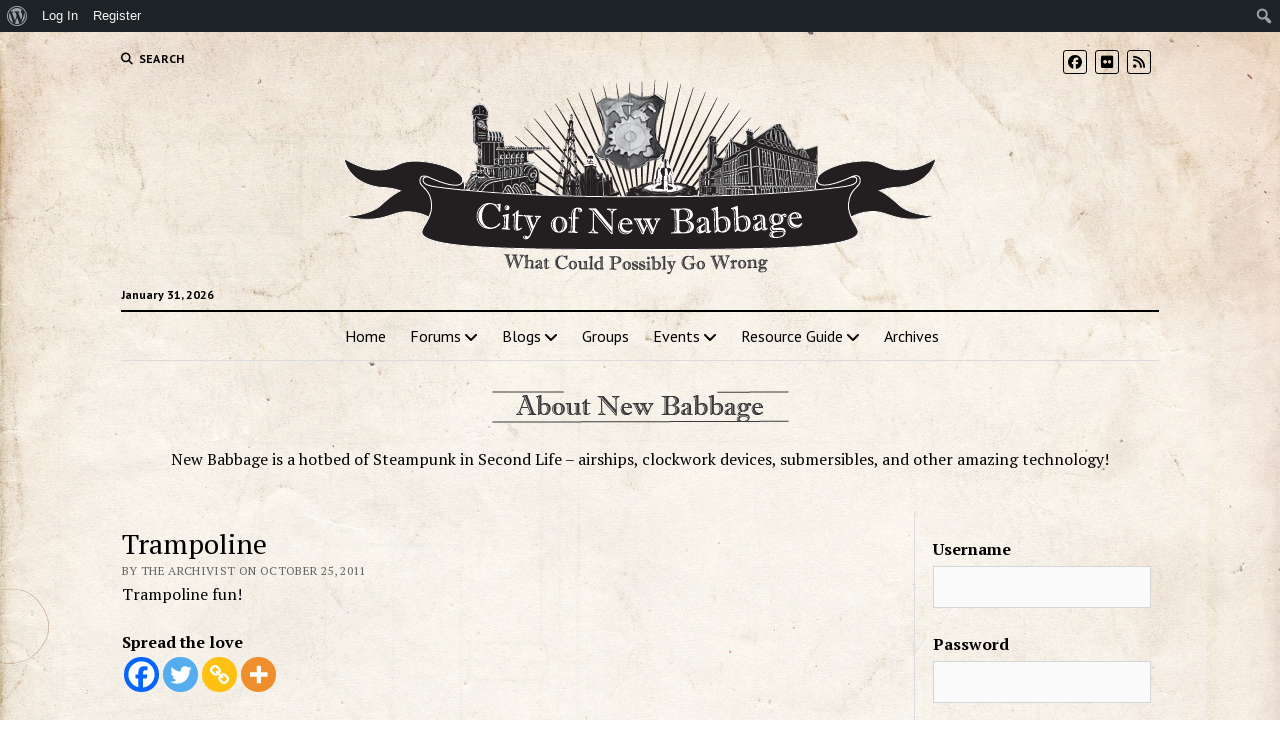

--- FILE ---
content_type: text/html; charset=UTF-8
request_url: https://cityofnewbabbage.net/trampoline-d1/
body_size: 26358
content:
<!DOCTYPE html>

<html lang="en-US">

<head>
	<title>Trampoline &#8211; City of New Babbage</title>
<meta name='robots' content='max-image-preview:large' />
<meta charset="UTF-8" />
<meta name="viewport" content="width=device-width, initial-scale=1" />
<meta name="template" content="Mission News 1.65" />
<link rel='dns-prefetch' href='//fonts.googleapis.com' />
<link rel="alternate" type="application/rss+xml" title="City of New Babbage &raquo; Feed" href="https://cityofnewbabbage.net/feed/" />
<link rel="alternate" type="application/rss+xml" title="City of New Babbage &raquo; Comments Feed" href="https://cityofnewbabbage.net/comments/feed/" />
<link rel="alternate" type="application/rss+xml" title="City of New Babbage &raquo; Trampoline Comments Feed" href="https://cityofnewbabbage.net/trampoline-d1/feed/" />
<link rel="alternate" title="oEmbed (JSON)" type="application/json+oembed" href="https://cityofnewbabbage.net/wp-json/oembed/1.0/embed?url=https%3A%2F%2Fcityofnewbabbage.net%2Ftrampoline-d1%2F" />
<link rel="alternate" title="oEmbed (XML)" type="text/xml+oembed" href="https://cityofnewbabbage.net/wp-json/oembed/1.0/embed?url=https%3A%2F%2Fcityofnewbabbage.net%2Ftrampoline-d1%2F&#038;format=xml" />
<style id='wp-img-auto-sizes-contain-inline-css' type='text/css'>
img:is([sizes=auto i],[sizes^="auto," i]){contain-intrinsic-size:3000px 1500px}
/*# sourceURL=wp-img-auto-sizes-contain-inline-css */
</style>
<link rel='stylesheet' id='dashicons-css' href='https://cityofnewbabbage.net/wp-includes/css/dashicons.min.css?ver=6.9' type='text/css' media='all' />
<link rel='stylesheet' id='admin-bar-css' href='https://cityofnewbabbage.net/wp-includes/css/admin-bar.min.css?ver=6.9' type='text/css' media='all' />
<style id='admin-bar-inline-css' type='text/css'>

		@media screen { html { margin-top: 32px !important; } }
		@media screen and ( max-width: 782px ) { html { margin-top: 46px !important; } }
	
@media print { #wpadminbar { display:none; } }
/*# sourceURL=admin-bar-inline-css */
</style>
<style id='wp-emoji-styles-inline-css' type='text/css'>

	img.wp-smiley, img.emoji {
		display: inline !important;
		border: none !important;
		box-shadow: none !important;
		height: 1em !important;
		width: 1em !important;
		margin: 0 0.07em !important;
		vertical-align: -0.1em !important;
		background: none !important;
		padding: 0 !important;
	}
/*# sourceURL=wp-emoji-styles-inline-css */
</style>
<style id='wp-block-library-inline-css' type='text/css'>
:root{--wp-block-synced-color:#7a00df;--wp-block-synced-color--rgb:122,0,223;--wp-bound-block-color:var(--wp-block-synced-color);--wp-editor-canvas-background:#ddd;--wp-admin-theme-color:#007cba;--wp-admin-theme-color--rgb:0,124,186;--wp-admin-theme-color-darker-10:#006ba1;--wp-admin-theme-color-darker-10--rgb:0,107,160.5;--wp-admin-theme-color-darker-20:#005a87;--wp-admin-theme-color-darker-20--rgb:0,90,135;--wp-admin-border-width-focus:2px}@media (min-resolution:192dpi){:root{--wp-admin-border-width-focus:1.5px}}.wp-element-button{cursor:pointer}:root .has-very-light-gray-background-color{background-color:#eee}:root .has-very-dark-gray-background-color{background-color:#313131}:root .has-very-light-gray-color{color:#eee}:root .has-very-dark-gray-color{color:#313131}:root .has-vivid-green-cyan-to-vivid-cyan-blue-gradient-background{background:linear-gradient(135deg,#00d084,#0693e3)}:root .has-purple-crush-gradient-background{background:linear-gradient(135deg,#34e2e4,#4721fb 50%,#ab1dfe)}:root .has-hazy-dawn-gradient-background{background:linear-gradient(135deg,#faaca8,#dad0ec)}:root .has-subdued-olive-gradient-background{background:linear-gradient(135deg,#fafae1,#67a671)}:root .has-atomic-cream-gradient-background{background:linear-gradient(135deg,#fdd79a,#004a59)}:root .has-nightshade-gradient-background{background:linear-gradient(135deg,#330968,#31cdcf)}:root .has-midnight-gradient-background{background:linear-gradient(135deg,#020381,#2874fc)}:root{--wp--preset--font-size--normal:16px;--wp--preset--font-size--huge:42px}.has-regular-font-size{font-size:1em}.has-larger-font-size{font-size:2.625em}.has-normal-font-size{font-size:var(--wp--preset--font-size--normal)}.has-huge-font-size{font-size:var(--wp--preset--font-size--huge)}.has-text-align-center{text-align:center}.has-text-align-left{text-align:left}.has-text-align-right{text-align:right}.has-fit-text{white-space:nowrap!important}#end-resizable-editor-section{display:none}.aligncenter{clear:both}.items-justified-left{justify-content:flex-start}.items-justified-center{justify-content:center}.items-justified-right{justify-content:flex-end}.items-justified-space-between{justify-content:space-between}.screen-reader-text{border:0;clip-path:inset(50%);height:1px;margin:-1px;overflow:hidden;padding:0;position:absolute;width:1px;word-wrap:normal!important}.screen-reader-text:focus{background-color:#ddd;clip-path:none;color:#444;display:block;font-size:1em;height:auto;left:5px;line-height:normal;padding:15px 23px 14px;text-decoration:none;top:5px;width:auto;z-index:100000}html :where(.has-border-color){border-style:solid}html :where([style*=border-top-color]){border-top-style:solid}html :where([style*=border-right-color]){border-right-style:solid}html :where([style*=border-bottom-color]){border-bottom-style:solid}html :where([style*=border-left-color]){border-left-style:solid}html :where([style*=border-width]){border-style:solid}html :where([style*=border-top-width]){border-top-style:solid}html :where([style*=border-right-width]){border-right-style:solid}html :where([style*=border-bottom-width]){border-bottom-style:solid}html :where([style*=border-left-width]){border-left-style:solid}html :where(img[class*=wp-image-]){height:auto;max-width:100%}:where(figure){margin:0 0 1em}html :where(.is-position-sticky){--wp-admin--admin-bar--position-offset:var(--wp-admin--admin-bar--height,0px)}@media screen and (max-width:600px){html :where(.is-position-sticky){--wp-admin--admin-bar--position-offset:0px}}

/*# sourceURL=wp-block-library-inline-css */
</style><style id='wp-block-calendar-inline-css' type='text/css'>
.wp-block-calendar{text-align:center}.wp-block-calendar td,.wp-block-calendar th{border:1px solid;padding:.25em}.wp-block-calendar th{font-weight:400}.wp-block-calendar caption{background-color:inherit}.wp-block-calendar table{border-collapse:collapse;width:100%}.wp-block-calendar table.has-background th{background-color:inherit}.wp-block-calendar table.has-text-color th{color:inherit}.wp-block-calendar :where(table:not(.has-text-color)){color:#40464d}.wp-block-calendar :where(table:not(.has-text-color)) td,.wp-block-calendar :where(table:not(.has-text-color)) th{border-color:#ddd}:where(.wp-block-calendar table:not(.has-background) th){background:#ddd}
/*# sourceURL=https://cityofnewbabbage.net/wp-includes/blocks/calendar/style.min.css */
</style>
<style id='wp-block-video-inline-css' type='text/css'>
.wp-block-video{box-sizing:border-box}.wp-block-video video{height:auto;vertical-align:middle;width:100%}@supports (position:sticky){.wp-block-video [poster]{object-fit:cover}}.wp-block-video.aligncenter{text-align:center}.wp-block-video :where(figcaption){margin-bottom:1em;margin-top:.5em}
/*# sourceURL=https://cityofnewbabbage.net/wp-includes/blocks/video/style.min.css */
</style>
<style id='bp-login-form-style-inline-css' type='text/css'>
.widget_bp_core_login_widget .bp-login-widget-user-avatar{float:left}.widget_bp_core_login_widget .bp-login-widget-user-links{margin-left:70px}#bp-login-widget-form label{display:block;font-weight:600;margin:15px 0 5px;width:auto}#bp-login-widget-form input[type=password],#bp-login-widget-form input[type=text]{background-color:#fafafa;border:1px solid #d6d6d6;border-radius:0;font:inherit;font-size:100%;padding:.5em;width:100%}#bp-login-widget-form .bp-login-widget-register-link,#bp-login-widget-form .login-submit{display:inline;width:-moz-fit-content;width:fit-content}#bp-login-widget-form .bp-login-widget-register-link{margin-left:1em}#bp-login-widget-form .bp-login-widget-register-link a{filter:invert(1)}#bp-login-widget-form .bp-login-widget-pwd-link{font-size:80%}

/*# sourceURL=https://cityofnewbabbage.net/wp-content/plugins/buddypress/bp-core/blocks/login-form/index.css */
</style>
<style id='bp-dynamic-members-style-inline-css' type='text/css'>
.bp-dynamic-block-container .item-options{font-size:.5em;margin:0 0 1em;padding:1em 0}.bp-dynamic-block-container .item-options a.selected{font-weight:600}.bp-dynamic-block-container ul.item-list{list-style:none;margin:1em 0;padding-left:0}.bp-dynamic-block-container ul.item-list li{margin-bottom:1em}.bp-dynamic-block-container ul.item-list li:after,.bp-dynamic-block-container ul.item-list li:before{content:" ";display:table}.bp-dynamic-block-container ul.item-list li:after{clear:both}.bp-dynamic-block-container ul.item-list li .item-avatar{float:left;width:60px}.bp-dynamic-block-container ul.item-list li .item{margin-left:70px}

/*# sourceURL=https://cityofnewbabbage.net/wp-content/plugins/buddypress/bp-members/blocks/dynamic-members/index.css */
</style>
<style id='global-styles-inline-css' type='text/css'>
:root{--wp--preset--aspect-ratio--square: 1;--wp--preset--aspect-ratio--4-3: 4/3;--wp--preset--aspect-ratio--3-4: 3/4;--wp--preset--aspect-ratio--3-2: 3/2;--wp--preset--aspect-ratio--2-3: 2/3;--wp--preset--aspect-ratio--16-9: 16/9;--wp--preset--aspect-ratio--9-16: 9/16;--wp--preset--color--black: #000000;--wp--preset--color--cyan-bluish-gray: #abb8c3;--wp--preset--color--white: #ffffff;--wp--preset--color--pale-pink: #f78da7;--wp--preset--color--vivid-red: #cf2e2e;--wp--preset--color--luminous-vivid-orange: #ff6900;--wp--preset--color--luminous-vivid-amber: #fcb900;--wp--preset--color--light-green-cyan: #7bdcb5;--wp--preset--color--vivid-green-cyan: #00d084;--wp--preset--color--pale-cyan-blue: #8ed1fc;--wp--preset--color--vivid-cyan-blue: #0693e3;--wp--preset--color--vivid-purple: #9b51e0;--wp--preset--gradient--vivid-cyan-blue-to-vivid-purple: linear-gradient(135deg,rgb(6,147,227) 0%,rgb(155,81,224) 100%);--wp--preset--gradient--light-green-cyan-to-vivid-green-cyan: linear-gradient(135deg,rgb(122,220,180) 0%,rgb(0,208,130) 100%);--wp--preset--gradient--luminous-vivid-amber-to-luminous-vivid-orange: linear-gradient(135deg,rgb(252,185,0) 0%,rgb(255,105,0) 100%);--wp--preset--gradient--luminous-vivid-orange-to-vivid-red: linear-gradient(135deg,rgb(255,105,0) 0%,rgb(207,46,46) 100%);--wp--preset--gradient--very-light-gray-to-cyan-bluish-gray: linear-gradient(135deg,rgb(238,238,238) 0%,rgb(169,184,195) 100%);--wp--preset--gradient--cool-to-warm-spectrum: linear-gradient(135deg,rgb(74,234,220) 0%,rgb(151,120,209) 20%,rgb(207,42,186) 40%,rgb(238,44,130) 60%,rgb(251,105,98) 80%,rgb(254,248,76) 100%);--wp--preset--gradient--blush-light-purple: linear-gradient(135deg,rgb(255,206,236) 0%,rgb(152,150,240) 100%);--wp--preset--gradient--blush-bordeaux: linear-gradient(135deg,rgb(254,205,165) 0%,rgb(254,45,45) 50%,rgb(107,0,62) 100%);--wp--preset--gradient--luminous-dusk: linear-gradient(135deg,rgb(255,203,112) 0%,rgb(199,81,192) 50%,rgb(65,88,208) 100%);--wp--preset--gradient--pale-ocean: linear-gradient(135deg,rgb(255,245,203) 0%,rgb(182,227,212) 50%,rgb(51,167,181) 100%);--wp--preset--gradient--electric-grass: linear-gradient(135deg,rgb(202,248,128) 0%,rgb(113,206,126) 100%);--wp--preset--gradient--midnight: linear-gradient(135deg,rgb(2,3,129) 0%,rgb(40,116,252) 100%);--wp--preset--font-size--small: 12px;--wp--preset--font-size--medium: 20px;--wp--preset--font-size--large: 21px;--wp--preset--font-size--x-large: 42px;--wp--preset--font-size--regular: 16px;--wp--preset--font-size--larger: 28px;--wp--preset--spacing--20: 0.44rem;--wp--preset--spacing--30: 0.67rem;--wp--preset--spacing--40: 1rem;--wp--preset--spacing--50: 1.5rem;--wp--preset--spacing--60: 2.25rem;--wp--preset--spacing--70: 3.38rem;--wp--preset--spacing--80: 5.06rem;--wp--preset--shadow--natural: 6px 6px 9px rgba(0, 0, 0, 0.2);--wp--preset--shadow--deep: 12px 12px 50px rgba(0, 0, 0, 0.4);--wp--preset--shadow--sharp: 6px 6px 0px rgba(0, 0, 0, 0.2);--wp--preset--shadow--outlined: 6px 6px 0px -3px rgb(255, 255, 255), 6px 6px rgb(0, 0, 0);--wp--preset--shadow--crisp: 6px 6px 0px rgb(0, 0, 0);}:where(.is-layout-flex){gap: 0.5em;}:where(.is-layout-grid){gap: 0.5em;}body .is-layout-flex{display: flex;}.is-layout-flex{flex-wrap: wrap;align-items: center;}.is-layout-flex > :is(*, div){margin: 0;}body .is-layout-grid{display: grid;}.is-layout-grid > :is(*, div){margin: 0;}:where(.wp-block-columns.is-layout-flex){gap: 2em;}:where(.wp-block-columns.is-layout-grid){gap: 2em;}:where(.wp-block-post-template.is-layout-flex){gap: 1.25em;}:where(.wp-block-post-template.is-layout-grid){gap: 1.25em;}.has-black-color{color: var(--wp--preset--color--black) !important;}.has-cyan-bluish-gray-color{color: var(--wp--preset--color--cyan-bluish-gray) !important;}.has-white-color{color: var(--wp--preset--color--white) !important;}.has-pale-pink-color{color: var(--wp--preset--color--pale-pink) !important;}.has-vivid-red-color{color: var(--wp--preset--color--vivid-red) !important;}.has-luminous-vivid-orange-color{color: var(--wp--preset--color--luminous-vivid-orange) !important;}.has-luminous-vivid-amber-color{color: var(--wp--preset--color--luminous-vivid-amber) !important;}.has-light-green-cyan-color{color: var(--wp--preset--color--light-green-cyan) !important;}.has-vivid-green-cyan-color{color: var(--wp--preset--color--vivid-green-cyan) !important;}.has-pale-cyan-blue-color{color: var(--wp--preset--color--pale-cyan-blue) !important;}.has-vivid-cyan-blue-color{color: var(--wp--preset--color--vivid-cyan-blue) !important;}.has-vivid-purple-color{color: var(--wp--preset--color--vivid-purple) !important;}.has-black-background-color{background-color: var(--wp--preset--color--black) !important;}.has-cyan-bluish-gray-background-color{background-color: var(--wp--preset--color--cyan-bluish-gray) !important;}.has-white-background-color{background-color: var(--wp--preset--color--white) !important;}.has-pale-pink-background-color{background-color: var(--wp--preset--color--pale-pink) !important;}.has-vivid-red-background-color{background-color: var(--wp--preset--color--vivid-red) !important;}.has-luminous-vivid-orange-background-color{background-color: var(--wp--preset--color--luminous-vivid-orange) !important;}.has-luminous-vivid-amber-background-color{background-color: var(--wp--preset--color--luminous-vivid-amber) !important;}.has-light-green-cyan-background-color{background-color: var(--wp--preset--color--light-green-cyan) !important;}.has-vivid-green-cyan-background-color{background-color: var(--wp--preset--color--vivid-green-cyan) !important;}.has-pale-cyan-blue-background-color{background-color: var(--wp--preset--color--pale-cyan-blue) !important;}.has-vivid-cyan-blue-background-color{background-color: var(--wp--preset--color--vivid-cyan-blue) !important;}.has-vivid-purple-background-color{background-color: var(--wp--preset--color--vivid-purple) !important;}.has-black-border-color{border-color: var(--wp--preset--color--black) !important;}.has-cyan-bluish-gray-border-color{border-color: var(--wp--preset--color--cyan-bluish-gray) !important;}.has-white-border-color{border-color: var(--wp--preset--color--white) !important;}.has-pale-pink-border-color{border-color: var(--wp--preset--color--pale-pink) !important;}.has-vivid-red-border-color{border-color: var(--wp--preset--color--vivid-red) !important;}.has-luminous-vivid-orange-border-color{border-color: var(--wp--preset--color--luminous-vivid-orange) !important;}.has-luminous-vivid-amber-border-color{border-color: var(--wp--preset--color--luminous-vivid-amber) !important;}.has-light-green-cyan-border-color{border-color: var(--wp--preset--color--light-green-cyan) !important;}.has-vivid-green-cyan-border-color{border-color: var(--wp--preset--color--vivid-green-cyan) !important;}.has-pale-cyan-blue-border-color{border-color: var(--wp--preset--color--pale-cyan-blue) !important;}.has-vivid-cyan-blue-border-color{border-color: var(--wp--preset--color--vivid-cyan-blue) !important;}.has-vivid-purple-border-color{border-color: var(--wp--preset--color--vivid-purple) !important;}.has-vivid-cyan-blue-to-vivid-purple-gradient-background{background: var(--wp--preset--gradient--vivid-cyan-blue-to-vivid-purple) !important;}.has-light-green-cyan-to-vivid-green-cyan-gradient-background{background: var(--wp--preset--gradient--light-green-cyan-to-vivid-green-cyan) !important;}.has-luminous-vivid-amber-to-luminous-vivid-orange-gradient-background{background: var(--wp--preset--gradient--luminous-vivid-amber-to-luminous-vivid-orange) !important;}.has-luminous-vivid-orange-to-vivid-red-gradient-background{background: var(--wp--preset--gradient--luminous-vivid-orange-to-vivid-red) !important;}.has-very-light-gray-to-cyan-bluish-gray-gradient-background{background: var(--wp--preset--gradient--very-light-gray-to-cyan-bluish-gray) !important;}.has-cool-to-warm-spectrum-gradient-background{background: var(--wp--preset--gradient--cool-to-warm-spectrum) !important;}.has-blush-light-purple-gradient-background{background: var(--wp--preset--gradient--blush-light-purple) !important;}.has-blush-bordeaux-gradient-background{background: var(--wp--preset--gradient--blush-bordeaux) !important;}.has-luminous-dusk-gradient-background{background: var(--wp--preset--gradient--luminous-dusk) !important;}.has-pale-ocean-gradient-background{background: var(--wp--preset--gradient--pale-ocean) !important;}.has-electric-grass-gradient-background{background: var(--wp--preset--gradient--electric-grass) !important;}.has-midnight-gradient-background{background: var(--wp--preset--gradient--midnight) !important;}.has-small-font-size{font-size: var(--wp--preset--font-size--small) !important;}.has-medium-font-size{font-size: var(--wp--preset--font-size--medium) !important;}.has-large-font-size{font-size: var(--wp--preset--font-size--large) !important;}.has-x-large-font-size{font-size: var(--wp--preset--font-size--x-large) !important;}
/*# sourceURL=global-styles-inline-css */
</style>

<style id='classic-theme-styles-inline-css' type='text/css'>
/*! This file is auto-generated */
.wp-block-button__link{color:#fff;background-color:#32373c;border-radius:9999px;box-shadow:none;text-decoration:none;padding:calc(.667em + 2px) calc(1.333em + 2px);font-size:1.125em}.wp-block-file__button{background:#32373c;color:#fff;text-decoration:none}
/*# sourceURL=/wp-includes/css/classic-themes.min.css */
</style>
<link rel='stylesheet' id='bbp-default-css' href='https://cityofnewbabbage.net/wp-content/plugins/bbpress/templates/default/css/bbpress.min.css?ver=2.6.14' type='text/css' media='all' />
<link rel='stylesheet' id='bp-admin-bar-css' href='https://cityofnewbabbage.net/wp-content/plugins/buddypress/bp-core/css/admin-bar.min.css?ver=14.4.0' type='text/css' media='all' />
<link rel='stylesheet' id='events-manager-css' href='https://cityofnewbabbage.net/wp-content/plugins/events-manager/includes/css/events-manager.min.css?ver=7.2.3.1' type='text/css' media='all' />
<style id='events-manager-inline-css' type='text/css'>
body .em { --font-family : inherit; --font-weight : inherit; --font-size : 1em; --line-height : inherit; }
/*# sourceURL=events-manager-inline-css */
</style>
<link rel='stylesheet' id='events-manager-pro-css' href='https://cityofnewbabbage.net/wp-content/plugins/events-manager-pro/includes/css/events-manager-pro.css?ver=3.1.2' type='text/css' media='all' />
<link rel='stylesheet' id='fsb-image-css' href='https://cityofnewbabbage.net/wp-content/plugins/simple-full-screen-background-image/includes/fullscreen-image.css?ver=6.9' type='text/css' media='all' />
<link rel='stylesheet' id='yada-wiki-css' href='https://cityofnewbabbage.net/wp-content/plugins/yada-wiki/inc/../css/yadawiki.css?ver=6.9' type='text/css' media='all' />
<link rel='stylesheet' id='bsp-css' href='https://cityofnewbabbage.net/wp-content/plugins/bbp-style-pack/css/bspstyle.css?ver=1765198122' type='text/css' media='screen' />
<link rel='stylesheet' id='wp-fullcalendar-css' href='https://cityofnewbabbage.net/wp-content/plugins/wp-fullcalendar/includes/css/main.css?ver=1.6' type='text/css' media='all' />
<link rel='stylesheet' id='wp-fullcalendar-tippy-light-border-css' href='https://cityofnewbabbage.net/wp-content/plugins/wp-fullcalendar/includes/css/tippy/light-border.css?ver=1.6' type='text/css' media='all' />
<link rel='stylesheet' id='jquery-ui-css' href='https://cityofnewbabbage.net/wp-content/plugins/wp-fullcalendar/includes/css/jquery-ui/ui-lightness/jquery-ui.min.css?ver=1.6' type='text/css' media='all' />
<link rel='stylesheet' id='jquery-ui-theme-css' href='https://cityofnewbabbage.net/wp-content/plugins/wp-fullcalendar/includes/css/jquery-ui/ui-lightness/theme.css?ver=1.6' type='text/css' media='all' />
<link rel='stylesheet' id='ct-mission-news-style-css' href='https://cityofnewbabbage.net/wp-content/themes/mission-news/style.css?ver=6.9' type='text/css' media='all' />
<style id='ct-mission-news-style-inline-css' type='text/css'>
.max-width { max-width: 1100px;}.is-sticky .site-header { max-width: 1100px !important;}
/*# sourceURL=ct-mission-news-style-inline-css */
</style>
<link rel='stylesheet' id='ct-mission-news-child-style-css' href='https://cityofnewbabbage.net/wp-content/themes/mission-news-child/style.css?ver=6.9' type='text/css' media='all' />
<link rel='stylesheet' id='ct-mission-news-google-fonts-css' href='//fonts.googleapis.com/css?family=Abril+Fatface%7CPT+Sans%3A400%2C700%7CPT+Serif%3A400%2C400i%2C700%2C700i&#038;subset=latin%2Clatin-ext&#038;display=swap&#038;ver=6.9' type='text/css' media='all' />
<link rel='stylesheet' id='ct-mission-news-font-awesome-css' href='https://cityofnewbabbage.net/wp-content/themes/mission-news/assets/font-awesome/css/all.min.css?ver=6.9' type='text/css' media='all' />
<link rel='stylesheet' id='slickr-flickr-css' href='https://cityofnewbabbage.net/wp-content/plugins/slickr-flickr/styles/public.css?ver=2.8.1' type='text/css' media='all' />
<link rel='stylesheet' id='slickr-flickr-lightbox-css' href='https://cityofnewbabbage.net/wp-content/plugins/slickr-flickr/styles/lightGallery.css?ver=1.0' type='text/css' media='all' />
<link rel='stylesheet' id='thickbox-css' href='https://cityofnewbabbage.net/wp-includes/js/thickbox/thickbox.css?ver=6.9' type='text/css' media='all' />
<link rel='stylesheet' id='galleria-css' href='https://cityofnewbabbage.net/wp-content/plugins/slickr-flickr/galleria/galleria-1.0.css?ver=1.0' type='text/css' media='all' />
<link rel='stylesheet' id='heateor_sss_frontend_css-css' href='https://cityofnewbabbage.net/wp-content/plugins/sassy-social-share/public/css/sassy-social-share-public.css?ver=3.3.79' type='text/css' media='all' />
<style id='heateor_sss_frontend_css-inline-css' type='text/css'>
.heateor_sss_button_instagram span.heateor_sss_svg,a.heateor_sss_instagram span.heateor_sss_svg{background:radial-gradient(circle at 30% 107%,#fdf497 0,#fdf497 5%,#fd5949 45%,#d6249f 60%,#285aeb 90%)}.heateor_sss_horizontal_sharing .heateor_sss_svg,.heateor_sss_standard_follow_icons_container .heateor_sss_svg{color:#fff;border-width:0px;border-style:solid;border-color:transparent}.heateor_sss_horizontal_sharing .heateorSssTCBackground{color:#666}.heateor_sss_horizontal_sharing span.heateor_sss_svg:hover,.heateor_sss_standard_follow_icons_container span.heateor_sss_svg:hover{border-color:transparent;}.heateor_sss_vertical_sharing span.heateor_sss_svg,.heateor_sss_floating_follow_icons_container span.heateor_sss_svg{color:#fff;border-width:0px;border-style:solid;border-color:transparent;}.heateor_sss_vertical_sharing .heateorSssTCBackground{color:#666;}.heateor_sss_vertical_sharing span.heateor_sss_svg:hover,.heateor_sss_floating_follow_icons_container span.heateor_sss_svg:hover{border-color:transparent;}@media screen and (max-width:783px) {.heateor_sss_vertical_sharing{display:none!important}}
/*# sourceURL=heateor_sss_frontend_css-inline-css */
</style>
<link rel='stylesheet' id='decent-comments-css' href='https://cityofnewbabbage.net/wp-content/plugins/decent-comments/css/decent-comments.css?ver=3.0.2' type='text/css' media='all' />
<script type="text/javascript" src="https://cityofnewbabbage.net/wp-includes/js/dist/vendor/react.min.js?ver=18.3.1.1" id="react-js"></script>
<script type="text/javascript" src="https://cityofnewbabbage.net/wp-includes/js/dist/vendor/react-jsx-runtime.min.js?ver=18.3.1" id="react-jsx-runtime-js"></script>
<script type="text/javascript" src="https://cityofnewbabbage.net/wp-includes/js/dist/hooks.min.js?ver=dd5603f07f9220ed27f1" id="wp-hooks-js"></script>
<script type="text/javascript" src="https://cityofnewbabbage.net/wp-includes/js/dist/i18n.min.js?ver=c26c3dc7bed366793375" id="wp-i18n-js"></script>
<script type="text/javascript" id="wp-i18n-js-after">
/* <![CDATA[ */
wp.i18n.setLocaleData( { 'text direction\u0004ltr': [ 'ltr' ] } );
//# sourceURL=wp-i18n-js-after
/* ]]> */
</script>
<script type="text/javascript" src="https://cityofnewbabbage.net/wp-includes/js/dist/url.min.js?ver=9e178c9516d1222dc834" id="wp-url-js"></script>
<script type="text/javascript" src="https://cityofnewbabbage.net/wp-includes/js/dist/api-fetch.min.js?ver=3a4d9af2b423048b0dee" id="wp-api-fetch-js"></script>
<script type="text/javascript" id="wp-api-fetch-js-after">
/* <![CDATA[ */
wp.apiFetch.use( wp.apiFetch.createRootURLMiddleware( "https://cityofnewbabbage.net/wp-json/" ) );
wp.apiFetch.nonceMiddleware = wp.apiFetch.createNonceMiddleware( "b95f796af9" );
wp.apiFetch.use( wp.apiFetch.nonceMiddleware );
wp.apiFetch.use( wp.apiFetch.mediaUploadMiddleware );
wp.apiFetch.nonceEndpoint = "https://cityofnewbabbage.net/wp-admin/admin-ajax.php?action=rest-nonce";
//# sourceURL=wp-api-fetch-js-after
/* ]]> */
</script>
<script type="text/javascript" src="https://cityofnewbabbage.net/wp-includes/js/dist/vendor/react-dom.min.js?ver=18.3.1.1" id="react-dom-js"></script>
<script type="text/javascript" src="https://cityofnewbabbage.net/wp-includes/js/dist/dom-ready.min.js?ver=f77871ff7694fffea381" id="wp-dom-ready-js"></script>
<script type="text/javascript" src="https://cityofnewbabbage.net/wp-includes/js/dist/a11y.min.js?ver=cb460b4676c94bd228ed" id="wp-a11y-js"></script>
<script type="text/javascript" src="https://cityofnewbabbage.net/wp-includes/js/dist/blob.min.js?ver=9113eed771d446f4a556" id="wp-blob-js"></script>
<script type="text/javascript" src="https://cityofnewbabbage.net/wp-includes/js/dist/block-serialization-default-parser.min.js?ver=14d44daebf663d05d330" id="wp-block-serialization-default-parser-js"></script>
<script type="text/javascript" src="https://cityofnewbabbage.net/wp-includes/js/dist/autop.min.js?ver=9fb50649848277dd318d" id="wp-autop-js"></script>
<script type="text/javascript" src="https://cityofnewbabbage.net/wp-includes/js/dist/deprecated.min.js?ver=e1f84915c5e8ae38964c" id="wp-deprecated-js"></script>
<script type="text/javascript" src="https://cityofnewbabbage.net/wp-includes/js/dist/dom.min.js?ver=26edef3be6483da3de2e" id="wp-dom-js"></script>
<script type="text/javascript" src="https://cityofnewbabbage.net/wp-includes/js/dist/escape-html.min.js?ver=6561a406d2d232a6fbd2" id="wp-escape-html-js"></script>
<script type="text/javascript" src="https://cityofnewbabbage.net/wp-includes/js/dist/element.min.js?ver=6a582b0c827fa25df3dd" id="wp-element-js"></script>
<script type="text/javascript" src="https://cityofnewbabbage.net/wp-includes/js/dist/is-shallow-equal.min.js?ver=e0f9f1d78d83f5196979" id="wp-is-shallow-equal-js"></script>
<script type="text/javascript" src="https://cityofnewbabbage.net/wp-includes/js/dist/keycodes.min.js?ver=34c8fb5e7a594a1c8037" id="wp-keycodes-js"></script>
<script type="text/javascript" src="https://cityofnewbabbage.net/wp-includes/js/dist/priority-queue.min.js?ver=2d59d091223ee9a33838" id="wp-priority-queue-js"></script>
<script type="text/javascript" src="https://cityofnewbabbage.net/wp-includes/js/dist/compose.min.js?ver=7a9b375d8c19cf9d3d9b" id="wp-compose-js"></script>
<script type="text/javascript" src="https://cityofnewbabbage.net/wp-includes/js/dist/private-apis.min.js?ver=4f465748bda624774139" id="wp-private-apis-js"></script>
<script type="text/javascript" src="https://cityofnewbabbage.net/wp-includes/js/dist/redux-routine.min.js?ver=8bb92d45458b29590f53" id="wp-redux-routine-js"></script>
<script type="text/javascript" src="https://cityofnewbabbage.net/wp-includes/js/dist/data.min.js?ver=f940198280891b0b6318" id="wp-data-js"></script>
<script type="text/javascript" id="wp-data-js-after">
/* <![CDATA[ */
( function() {
	var userId = 0;
	var storageKey = "WP_DATA_USER_" + userId;
	wp.data
		.use( wp.data.plugins.persistence, { storageKey: storageKey } );
} )();
//# sourceURL=wp-data-js-after
/* ]]> */
</script>
<script type="text/javascript" src="https://cityofnewbabbage.net/wp-includes/js/dist/html-entities.min.js?ver=e8b78b18a162491d5e5f" id="wp-html-entities-js"></script>
<script type="text/javascript" src="https://cityofnewbabbage.net/wp-includes/js/dist/rich-text.min.js?ver=5bdbb44f3039529e3645" id="wp-rich-text-js"></script>
<script type="text/javascript" src="https://cityofnewbabbage.net/wp-includes/js/dist/shortcode.min.js?ver=0b3174183b858f2df320" id="wp-shortcode-js"></script>
<script type="text/javascript" src="https://cityofnewbabbage.net/wp-includes/js/dist/warning.min.js?ver=d69bc18c456d01c11d5a" id="wp-warning-js"></script>
<script type="text/javascript" src="https://cityofnewbabbage.net/wp-includes/js/dist/blocks.min.js?ver=de131db49fa830bc97da" id="wp-blocks-js"></script>
<script type="text/javascript" src="https://cityofnewbabbage.net/wp-includes/js/dist/vendor/moment.min.js?ver=2.30.1" id="moment-js"></script>
<script type="text/javascript" id="moment-js-after">
/* <![CDATA[ */
moment.updateLocale( 'en_US', {"months":["January","February","March","April","May","June","July","August","September","October","November","December"],"monthsShort":["Jan","Feb","Mar","Apr","May","Jun","Jul","Aug","Sep","Oct","Nov","Dec"],"weekdays":["Sunday","Monday","Tuesday","Wednesday","Thursday","Friday","Saturday"],"weekdaysShort":["Sun","Mon","Tue","Wed","Thu","Fri","Sat"],"week":{"dow":0},"longDateFormat":{"LT":"g:i a","LTS":null,"L":null,"LL":"F j, Y","LLL":"F j, Y g:i a","LLLL":null}} );
//# sourceURL=moment-js-after
/* ]]> */
</script>
<script type="text/javascript" src="https://cityofnewbabbage.net/wp-includes/js/dist/date.min.js?ver=795a56839718d3ff7eae" id="wp-date-js"></script>
<script type="text/javascript" id="wp-date-js-after">
/* <![CDATA[ */
wp.date.setSettings( {"l10n":{"locale":"en_US","months":["January","February","March","April","May","June","July","August","September","October","November","December"],"monthsShort":["Jan","Feb","Mar","Apr","May","Jun","Jul","Aug","Sep","Oct","Nov","Dec"],"weekdays":["Sunday","Monday","Tuesday","Wednesday","Thursday","Friday","Saturday"],"weekdaysShort":["Sun","Mon","Tue","Wed","Thu","Fri","Sat"],"meridiem":{"am":"am","pm":"pm","AM":"AM","PM":"PM"},"relative":{"future":"%s from now","past":"%s ago","s":"a second","ss":"%d seconds","m":"a minute","mm":"%d minutes","h":"an hour","hh":"%d hours","d":"a day","dd":"%d days","M":"a month","MM":"%d months","y":"a year","yy":"%d years"},"startOfWeek":0},"formats":{"time":"g:i a","date":"F j, Y","datetime":"F j, Y g:i a","datetimeAbbreviated":"M j, Y g:i a"},"timezone":{"offset":-8,"offsetFormatted":"-8","string":"America/Vancouver","abbr":"PST"}} );
//# sourceURL=wp-date-js-after
/* ]]> */
</script>
<script type="text/javascript" src="https://cityofnewbabbage.net/wp-includes/js/dist/primitives.min.js?ver=0b5dcc337aa7cbf75570" id="wp-primitives-js"></script>
<script type="text/javascript" src="https://cityofnewbabbage.net/wp-includes/js/dist/components.min.js?ver=ad5cb4227f07a3d422ad" id="wp-components-js"></script>
<script type="text/javascript" src="https://cityofnewbabbage.net/wp-includes/js/dist/keyboard-shortcuts.min.js?ver=fbc45a34ce65c5723afa" id="wp-keyboard-shortcuts-js"></script>
<script type="text/javascript" src="https://cityofnewbabbage.net/wp-includes/js/dist/commands.min.js?ver=cac8f4817ab7cea0ac49" id="wp-commands-js"></script>
<script type="text/javascript" src="https://cityofnewbabbage.net/wp-includes/js/dist/notices.min.js?ver=f62fbf15dcc23301922f" id="wp-notices-js"></script>
<script type="text/javascript" src="https://cityofnewbabbage.net/wp-includes/js/dist/preferences-persistence.min.js?ver=e954d3a4426d311f7d1a" id="wp-preferences-persistence-js"></script>
<script type="text/javascript" src="https://cityofnewbabbage.net/wp-includes/js/dist/preferences.min.js?ver=2ca086aed510c242a1ed" id="wp-preferences-js"></script>
<script type="text/javascript" id="wp-preferences-js-after">
/* <![CDATA[ */
( function() {
				var serverData = false;
				var userId = "0";
				var persistenceLayer = wp.preferencesPersistence.__unstableCreatePersistenceLayer( serverData, userId );
				var preferencesStore = wp.preferences.store;
				wp.data.dispatch( preferencesStore ).setPersistenceLayer( persistenceLayer );
			} ) ();
//# sourceURL=wp-preferences-js-after
/* ]]> */
</script>
<script type="text/javascript" src="https://cityofnewbabbage.net/wp-includes/js/dist/style-engine.min.js?ver=7c6fcedc37dadafb8a81" id="wp-style-engine-js"></script>
<script type="text/javascript" src="https://cityofnewbabbage.net/wp-includes/js/dist/token-list.min.js?ver=cfdf635a436c3953a965" id="wp-token-list-js"></script>
<script type="text/javascript" src="https://cityofnewbabbage.net/wp-includes/js/dist/block-editor.min.js?ver=6ab992f915da9674d250" id="wp-block-editor-js"></script>
<script type="text/javascript" id="decent-comments-block-editor-js-extra">
/* <![CDATA[ */
var decentCommentsEdit = {"nonce":"b95f796af9","post_types":"post, page, attachment, forum, topic, reply, event, location, buddypress","current_id":"0"};
//# sourceURL=decent-comments-block-editor-js-extra
/* ]]> */
</script>
<script type="text/javascript" src="https://cityofnewbabbage.net/wp-content/plugins/decent-comments/blocks/decent-comments/build/index.js?ver=d524a6e4a42d8bc0f05f" id="decent-comments-block-editor-js"></script>
<script type="text/javascript" src="https://cityofnewbabbage.net/wp-includes/js/jquery/jquery.min.js?ver=3.7.1" id="jquery-core-js"></script>
<script type="text/javascript" src="https://cityofnewbabbage.net/wp-includes/js/jquery/jquery-migrate.min.js?ver=3.4.1" id="jquery-migrate-js"></script>
<script type="text/javascript" src="https://cityofnewbabbage.net/wp-includes/js/jquery/ui/core.min.js?ver=1.13.3" id="jquery-ui-core-js"></script>
<script type="text/javascript" src="https://cityofnewbabbage.net/wp-includes/js/jquery/ui/mouse.min.js?ver=1.13.3" id="jquery-ui-mouse-js"></script>
<script type="text/javascript" src="https://cityofnewbabbage.net/wp-includes/js/jquery/ui/sortable.min.js?ver=1.13.3" id="jquery-ui-sortable-js"></script>
<script type="text/javascript" src="https://cityofnewbabbage.net/wp-includes/js/jquery/ui/datepicker.min.js?ver=1.13.3" id="jquery-ui-datepicker-js"></script>
<script type="text/javascript" id="jquery-ui-datepicker-js-after">
/* <![CDATA[ */
jQuery(function(jQuery){jQuery.datepicker.setDefaults({"closeText":"Close","currentText":"Today","monthNames":["January","February","March","April","May","June","July","August","September","October","November","December"],"monthNamesShort":["Jan","Feb","Mar","Apr","May","Jun","Jul","Aug","Sep","Oct","Nov","Dec"],"nextText":"Next","prevText":"Previous","dayNames":["Sunday","Monday","Tuesday","Wednesday","Thursday","Friday","Saturday"],"dayNamesShort":["Sun","Mon","Tue","Wed","Thu","Fri","Sat"],"dayNamesMin":["S","M","T","W","T","F","S"],"dateFormat":"MM d, yy","firstDay":0,"isRTL":false});});
//# sourceURL=jquery-ui-datepicker-js-after
/* ]]> */
</script>
<script type="text/javascript" src="https://cityofnewbabbage.net/wp-includes/js/jquery/ui/resizable.min.js?ver=1.13.3" id="jquery-ui-resizable-js"></script>
<script type="text/javascript" src="https://cityofnewbabbage.net/wp-includes/js/jquery/ui/draggable.min.js?ver=1.13.3" id="jquery-ui-draggable-js"></script>
<script type="text/javascript" src="https://cityofnewbabbage.net/wp-includes/js/jquery/ui/controlgroup.min.js?ver=1.13.3" id="jquery-ui-controlgroup-js"></script>
<script type="text/javascript" src="https://cityofnewbabbage.net/wp-includes/js/jquery/ui/checkboxradio.min.js?ver=1.13.3" id="jquery-ui-checkboxradio-js"></script>
<script type="text/javascript" src="https://cityofnewbabbage.net/wp-includes/js/jquery/ui/button.min.js?ver=1.13.3" id="jquery-ui-button-js"></script>
<script type="text/javascript" src="https://cityofnewbabbage.net/wp-includes/js/jquery/ui/dialog.min.js?ver=1.13.3" id="jquery-ui-dialog-js"></script>
<script type="text/javascript" id="events-manager-js-extra">
/* <![CDATA[ */
var EM = {"ajaxurl":"https://cityofnewbabbage.net/wp-admin/admin-ajax.php","locationajaxurl":"https://cityofnewbabbage.net/wp-admin/admin-ajax.php?action=locations_search","firstDay":"0","locale":"en","dateFormat":"yy-mm-dd","ui_css":"https://cityofnewbabbage.net/wp-content/plugins/events-manager/includes/css/jquery-ui/build.min.css","show24hours":"0","is_ssl":"1","autocomplete_limit":"10","calendar":{"breakpoints":{"small":560,"medium":908,"large":false},"month_format":"M Y"},"phone":"","datepicker":{"format":"d/m/Y"},"search":{"breakpoints":{"small":650,"medium":850,"full":false}},"url":"https://cityofnewbabbage.net/wp-content/plugins/events-manager","assets":{"input.em-uploader":{"js":{"em-uploader":{"url":"https://cityofnewbabbage.net/wp-content/plugins/events-manager/includes/js/em-uploader.js?v=7.2.3.1","event":"em_uploader_ready"}}},".em-event-editor":{"js":{"event-editor":{"url":"https://cityofnewbabbage.net/wp-content/plugins/events-manager/includes/js/events-manager-event-editor.js?v=7.2.3.1","event":"em_event_editor_ready"}},"css":{"event-editor":"https://cityofnewbabbage.net/wp-content/plugins/events-manager/includes/css/events-manager-event-editor.min.css?v=7.2.3.1"}},".em-recurrence-sets, .em-timezone":{"js":{"luxon":{"url":"luxon/luxon.js?v=7.2.3.1","event":"em_luxon_ready"}}},".em-booking-form, #em-booking-form, .em-booking-recurring, .em-event-booking-form":{"js":{"em-bookings":{"url":"https://cityofnewbabbage.net/wp-content/plugins/events-manager/includes/js/bookingsform.js?v=7.2.3.1","event":"em_booking_form_js_loaded"}}},"#em-opt-archetypes":{"js":{"archetypes":"https://cityofnewbabbage.net/wp-content/plugins/events-manager/includes/js/admin-archetype-editor.js?v=7.2.3.1","archetypes_ms":"https://cityofnewbabbage.net/wp-content/plugins/events-manager/includes/js/admin-archetypes.js?v=7.2.3.1","qs":"qs/qs.js?v=7.2.3.1"}}},"cached":"","bookingInProgress":"Please wait while the booking is being submitted.","tickets_save":"Save Ticket","bookingajaxurl":"https://cityofnewbabbage.net/wp-admin/admin-ajax.php","bookings_export_save":"Export Bookings","bookings_settings_save":"Save Settings","booking_delete":"Are you sure you want to delete?","booking_offset":"30","bookings":{"submit_button":{"text":{"default":"Create a booking for this event","free":"Create a booking for this event","payment":"Create a booking for this event","processing":"Processing ..."}},"update_listener":""},"bb_full":"No spaces left","bb_book":"Book Now","bb_booking":"Booking...","bb_booked":"Booking submitted","bb_error":"Booking Error. Try again?","bb_cancel":"Cancel","bb_canceling":"Canceling...","bb_cancelled":"Cancelled","bb_cancel_error":"Cancellation Error. Try again?","txt_search":"Search","txt_searching":"Searching...","txt_loading":"Loading...","cache":"","api_nonce":"b95f796af9","attendance_api_url":"https://cityofnewbabbage.net/wp-json/events-manager/v1/attendance"};
//# sourceURL=events-manager-js-extra
/* ]]> */
</script>
<script type="text/javascript" src="https://cityofnewbabbage.net/wp-content/plugins/events-manager/includes/js/events-manager.js?ver=7.2.3.1" id="events-manager-js"></script>
<script type="text/javascript" src="https://cityofnewbabbage.net/wp-content/plugins/events-manager-pro/includes/js/events-manager-pro.js?ver=3.1.2" id="events-manager-pro-js"></script>
<script type="text/javascript" src="https://cityofnewbabbage.net/wp-includes/js/jquery/ui/menu.min.js?ver=1.13.3" id="jquery-ui-menu-js"></script>
<script type="text/javascript" src="https://cityofnewbabbage.net/wp-includes/js/jquery/ui/selectmenu.min.js?ver=1.13.3" id="jquery-ui-selectmenu-js"></script>
<script type="text/javascript" src="https://cityofnewbabbage.net/wp-includes/js/jquery/ui/tooltip.min.js?ver=1.13.3" id="jquery-ui-tooltip-js"></script>
<script type="text/javascript" id="wp-fullcalendar-js-extra">
/* <![CDATA[ */
var WPFC = {"ajaxurl":"https://cityofnewbabbage.net/wp-admin/admin-ajax.php?action=WP_FullCalendar","firstDay":"0","wpfc_theme":"jquery-ui","wpfc_limit":"3","wpfc_limit_txt":"more ...","timeFormat":"h(:mm)A","defaultView":"month","weekends":"true","header":{"left":"prev,next today","center":"title","right":"month,basicWeek,basicDay"},"wpfc_qtips":"1","tippy_theme":"light-border","tippy_placement":"auto","tippy_loading":"Loading..."};
//# sourceURL=wp-fullcalendar-js-extra
/* ]]> */
</script>
<script type="text/javascript" src="https://cityofnewbabbage.net/wp-content/plugins/wp-fullcalendar/includes/js/main.js?ver=1.6" id="wp-fullcalendar-js"></script>
<script type="text/javascript" src="https://cityofnewbabbage.net/wp-content/plugins/slickr-flickr/scripts/lightGallery.min.js?ver=1.0" id="slickr-flickr-lightbox-js"></script>
<script type="text/javascript" id="thickbox-js-extra">
/* <![CDATA[ */
var thickboxL10n = {"next":"Next \u003E","prev":"\u003C Prev","image":"Image","of":"of","close":"Close","noiframes":"This feature requires inline frames. You have iframes disabled or your browser does not support them.","loadingAnimation":"https://cityofnewbabbage.net/wp-includes/js/thickbox/loadingAnimation.gif"};
//# sourceURL=thickbox-js-extra
/* ]]> */
</script>
<script type="text/javascript" src="https://cityofnewbabbage.net/wp-includes/js/thickbox/thickbox.js?ver=3.1-20121105" id="thickbox-js"></script>
<script type="text/javascript" src="https://cityofnewbabbage.net/wp-content/plugins/slickr-flickr/galleria/galleria-1.0.noconflict.js?ver=2.8.1" id="galleria-js"></script>
<script type="text/javascript" src="https://cityofnewbabbage.net/wp-content/plugins/slickr-flickr/scripts/responsiveslides.min.js?ver=1.54" id="rslides-js"></script>
<script type="text/javascript" src="https://cityofnewbabbage.net/wp-content/plugins/slickr-flickr/scripts/public.js?ver=2.8.1" id="slickr-flickr-js"></script>
<link rel="https://api.w.org/" href="https://cityofnewbabbage.net/wp-json/" /><link rel="alternate" title="JSON" type="application/json" href="https://cityofnewbabbage.net/wp-json/wp/v2/posts/3937" /><link rel="EditURI" type="application/rsd+xml" title="RSD" href="https://cityofnewbabbage.net/xmlrpc.php?rsd" />
<meta name="generator" content="WordPress 6.9" />
<link rel="canonical" href="https://cityofnewbabbage.net/trampoline-d1/" />
<link rel='shortlink' href='https://cityofnewbabbage.net/?p=3937' />

	<script type="text/javascript">var ajaxurl = 'https://cityofnewbabbage.net/wp-admin/admin-ajax.php';</script>

		<style type="text/css">
			.em-coupon-message { display:inline-block; margin:5px 0 0; }
			.em-coupon-success { color:green; }
			.em-coupon-error { color:red; }
			.em-cart-coupons-form .em-coupon-message{ margin:0 20px 0 0; }
			.em-coupon-error .em-icon {
				background-color: red;
				-webkit-mask-image: var(--icon-cross-circle);
				mask-image: var(--icon-cross-circle);
			}
			.em-coupon-success .em-icon {
				background-color: green;
				-webkit-mask-image: var(--icon-checkmark-circle);
				mask-image: var(--icon-checkmark-circle);
			}
			.em-coupon-code.loading {
				background: var(--icon-spinner) calc(100% - 10px) 50% no-repeat;
				background-size: 20px;
			}
		</style>
		<link rel="icon" href="https://cityofnewbabbage.net/wp-content/uploads/2019/10/babbage_browser_tab-150x150.png" sizes="32x32" />
<link rel="icon" href="https://cityofnewbabbage.net/wp-content/uploads/2019/10/babbage_browser_tab.png" sizes="192x192" />
<link rel="apple-touch-icon" href="https://cityofnewbabbage.net/wp-content/uploads/2019/10/babbage_browser_tab.png" />
<meta name="msapplication-TileImage" content="https://cityofnewbabbage.net/wp-content/uploads/2019/10/babbage_browser_tab.png" />
</head>

<body id="mission-news-child" class="bp-nouveau wp-singular post-template-default single single-post postid-3937 single-format-standard admin-bar no-customize-support wp-custom-logo wp-theme-mission-news wp-child-theme-mission-news-child layout-simple layout-right-sidebar-wide">
		<div id="wpadminbar" class="nojq nojs">
						<div class="quicklinks" id="wp-toolbar" role="navigation" aria-label="Toolbar">
				<ul role='menu' id='wp-admin-bar-root-default' class="ab-top-menu"><li role='group' id='wp-admin-bar-wp-logo' class="menupop"><div class="ab-item ab-empty-item" tabindex="0" role="menuitem" aria-expanded="false"><span class="ab-icon" aria-hidden="true"></span><span class="screen-reader-text">About WordPress</span></div><div class="ab-sub-wrapper"><ul role='menu' id='wp-admin-bar-wp-logo-external' class="ab-sub-secondary ab-submenu"><li role='group' id='wp-admin-bar-wporg'><a class='ab-item' role="menuitem" href='https://wordpress.org/'>WordPress.org</a></li><li role='group' id='wp-admin-bar-documentation'><a class='ab-item' role="menuitem" href='https://wordpress.org/documentation/'>Documentation</a></li><li role='group' id='wp-admin-bar-learn'><a class='ab-item' role="menuitem" href='https://learn.wordpress.org/'>Learn WordPress</a></li><li role='group' id='wp-admin-bar-support-forums'><a class='ab-item' role="menuitem" href='https://wordpress.org/support/forums/'>Support</a></li><li role='group' id='wp-admin-bar-feedback'><a class='ab-item' role="menuitem" href='https://wordpress.org/support/forum/requests-and-feedback'>Feedback</a></li></ul></div></li><li role='group' id='wp-admin-bar-bp-login'><a class='ab-item' role="menuitem" href='https://cityofnewbabbage.net/wp-login.php?redirect_to=https%3A%2F%2Fcityofnewbabbage.net%2Ftrampoline-d1%2F'>Log In</a></li><li role='group' id='wp-admin-bar-bp-register'><a class='ab-item' role="menuitem" href='https://cityofnewbabbage.net/register/'>Register</a></li></ul><ul role='menu' id='wp-admin-bar-top-secondary' class="ab-top-secondary ab-top-menu"><li role='group' id='wp-admin-bar-search' class="admin-bar-search"><div class="ab-item ab-empty-item" tabindex="-1" role="menuitem"><form action="https://cityofnewbabbage.net/" method="get" id="adminbarsearch"><input class="adminbar-input" name="s" id="adminbar-search" type="text" value="" maxlength="150" /><label for="adminbar-search" class="screen-reader-text">Search</label><input type="submit" class="adminbar-button" value="Search" /></form></div></li></ul>			</div>
		</div>

		
<script type="text/javascript" id="bbp-swap-no-js-body-class">
	document.body.className = document.body.className.replace( 'bbp-no-js', 'bbp-js' );
</script>

<a class="skip-content" href="#main">Press &quot;Enter&quot; to skip to content</a>
<div id="overflow-container" class="overflow-container">
	<div id="max-width" class="max-width">
							<header class="site-header" id="site-header" role="banner">
				<div class="top-nav">
					<button id="search-toggle" class="search-toggle"><i class="fas fa-search"></i><span>Search</span></button>
<div id="search-form-popup" class="search-form-popup">
	<div class="inner">
		<div class="title">Search City of New Babbage</div>
		<div class='search-form-container'>
    <form role="search" method="get" class="search-form" action="https://cityofnewbabbage.net">
        <input id="search-field" type="search" class="search-field" value="" name="s"
               title="Search" placeholder=" Search for..." />
        <input type="submit" class="search-submit" value='Search'/>
    </form>
</div>		<a id="close-search" class="close" href="#"><svg xmlns="http://www.w3.org/2000/svg" width="20" height="20" viewBox="0 0 20 20" version="1.1"><g stroke="none" stroke-width="1" fill="none" fill-rule="evenodd"><g transform="translate(-17.000000, -12.000000)" fill="#000000"><g transform="translate(17.000000, 12.000000)"><rect transform="translate(10.000000, 10.000000) rotate(45.000000) translate(-10.000000, -10.000000) " x="9" y="-2" width="2" height="24"/><rect transform="translate(10.000000, 10.000000) rotate(-45.000000) translate(-10.000000, -10.000000) " x="9" y="-2" width="2" height="24"/></g></g></g></svg></a>
	</div>
</div>
					<div id="menu-secondary-container" class="menu-secondary-container">
						<div id="menu-secondary" class="menu-container menu-secondary" role="navigation">
	</div>
					</div>
					<ul id='social-media-icons' class='social-media-icons'><li>					<a class="facebook" target="_blank"
					   href="https://www.facebook.com/groups/newbabbage">
						<i class="fab fa-facebook"
						   title="facebook"></i>
					</a>
					</li><li>					<a class="flickr" target="_blank"
					   href="https://www.flickr.com/groups/3584945@N21/">
						<i class="fab fa-flickr"
						   title="flickr"></i>
					</a>
					</li><li>					<a class="rss" target="_blank"
					   href="https://cityofnewbabbage.net/feed/">
						<i class="fas fa-rss"
						   title="rss"></i>
					</a>
					</li></ul>				</div>
				<div id="title-container" class="title-container"><div class='site-title has-date'><a href="https://cityofnewbabbage.net/" class="custom-logo-link" rel="home"><img width="604" height="195" src="https://cityofnewbabbage.net/wp-content/uploads/2017/11/Babbage-Logo.png" class="custom-logo" alt="City of New Babbage logo" decoding="async" fetchpriority="high" srcset="https://cityofnewbabbage.net/wp-content/uploads/2017/11/Babbage-Logo.png 604w, https://cityofnewbabbage.net/wp-content/uploads/2017/11/Babbage-Logo-300x97.png 300w" sizes="(max-width: 604px) 100vw, 604px" /></a></div><p class="date">January 31, 2026</p>				</div>
				<button id="toggle-navigation" class="toggle-navigation" name="toggle-navigation" aria-expanded="false">
					<span class="screen-reader-text">open menu</span>
					<svg xmlns="http://www.w3.org/2000/svg" width="24" height="18" viewBox="0 0 24 18" version="1.1"><g stroke="none" stroke-width="1" fill="none" fill-rule="evenodd"><g transform="translate(-272.000000, -21.000000)" fill="#000000"><g transform="translate(266.000000, 12.000000)"><g transform="translate(6.000000, 9.000000)"><rect class="top-bar" x="0" y="0" width="24" height="2"/><rect class="middle-bar" x="0" y="8" width="24" height="2"/><rect class="bottom-bar" x="0" y="16" width="24" height="2"/></g></g></g></g></svg>				</button>
				<div id="menu-primary-container" class="menu-primary-container tier-1">
					<div class="dropdown-navigation"><a id="back-button" class="back-button" href="#"><i class="fas fa-angle-left"></i> Back</a><span class="label"></span></div>
<div id="menu-primary" class="menu-container menu-primary" role="navigation">
    <nav class="menu"><ul id="menu-primary-items" class="menu-primary-items"><li id="menu-item-263" class="menu-item menu-item-type-post_type menu-item-object-page menu-item-home menu-item-263"><a href="https://cityofnewbabbage.net/">Home</a></li>
<li id="menu-item-259" class="menu-item menu-item-type-post_type_archive menu-item-object-forum menu-item-has-children menu-item-259"><a href="https://cityofnewbabbage.net/forums/">Forums</a><button class="toggle-dropdown" aria-expanded="false" name="toggle-dropdown"><span class="screen-reader-text">open menu</span><i class="fas fa-angle-right"></i></button>
<ul class="sub-menu">
	<li id="menu-item-10367" class="menu-item menu-item-type-post_type menu-item-object-forum menu-item-10367"><a href="https://cityofnewbabbage.net/forums/forum/news-from-city-hall/">News from City Hall</a></li>
	<li id="menu-item-262" class="menu-item menu-item-type-post_type menu-item-object-forum menu-item-262"><a href="https://cityofnewbabbage.net/forums/forum/breaking-news/">Breaking News (RP)</a></li>
	<li id="menu-item-260" class="menu-item menu-item-type-post_type menu-item-object-forum menu-item-260"><a href="https://cityofnewbabbage.net/forums/forum/town-crier/">Town Crier (OOC)</a></li>
	<li id="menu-item-261" class="menu-item menu-item-type-post_type menu-item-object-forum menu-item-261"><a href="https://cityofnewbabbage.net/forums/forum/marketplace/">Marketplace</a></li>
	<li id="menu-item-10366" class="menu-item menu-item-type-post_type menu-item-object-forum menu-item-10366"><a href="https://cityofnewbabbage.net/forums/forum/babbage-aethernet-reader-bar-support/">Babbage Aethernet Reader (BAR) Support</a></li>
</ul>
</li>
<li id="menu-item-10345" class="menu-item menu-item-type-post_type menu-item-object-page current_page_parent menu-item-has-children menu-item-10345"><a href="https://cityofnewbabbage.net/all-new-babbager-blog-posts/">Blogs</a><button class="toggle-dropdown" aria-expanded="false" name="toggle-dropdown"><span class="screen-reader-text">open menu</span><i class="fas fa-angle-right"></i></button>
<ul class="sub-menu">
	<li id="menu-item-10382" class="menu-item menu-item-type-custom menu-item-object-custom menu-item-10382"><a href="https://cityofnewbabbage.net/wp-admin/post-new.php">Create a blog post</a></li>
	<li id="menu-item-10383" class="menu-item menu-item-type-custom menu-item-object-custom menu-item-10383"><a href="https://cityofnewbabbage.net/wp-admin/edit.php">Edit your blog posts</a></li>
</ul>
</li>
<li id="menu-item-450" class="menu-item menu-item-type-post_type menu-item-object-buddypress menu-item-450"><a href="https://cityofnewbabbage.net/groups/">Groups</a></li>
<li id="menu-item-10322" class="menu-item menu-item-type-custom menu-item-object-custom menu-item-has-children menu-item-10322"><a href="https://cityofnewbabbage.net/events">Events</a><button class="toggle-dropdown" aria-expanded="false" name="toggle-dropdown"><span class="screen-reader-text">open menu</span><i class="fas fa-angle-right"></i></button>
<ul class="sub-menu">
	<li id="menu-item-10323" class="menu-item menu-item-type-custom menu-item-object-custom menu-item-10323"><a href="https://cityofnewbabbage.net/wp-admin/post-new.php?post_type=event">Create an event</a></li>
	<li id="menu-item-10324" class="menu-item menu-item-type-custom menu-item-object-custom menu-item-10324"><a href="https://cityofnewbabbage.net/wp-admin/edit.php?post_type=event">Edit your events</a></li>
	<li id="menu-item-20767" class="menu-item menu-item-type-post_type menu-item-object-page menu-item-20767"><a href="https://cityofnewbabbage.net/events/my-bookings/">Your event bookings</a></li>
	<li id="menu-item-273" class="menu-item menu-item-type-custom menu-item-object-custom menu-item-273"><a href="http://aetherchrononauts.org/">Aether Chrononauts Calendar</a></li>
</ul>
</li>
<li id="menu-item-269" class="menu-item menu-item-type-post_type menu-item-object-page menu-item-has-children menu-item-269"><a href="https://cityofnewbabbage.net/resource-guide/">Resource Guide</a><button class="toggle-dropdown" aria-expanded="false" name="toggle-dropdown"><span class="screen-reader-text">open menu</span><i class="fas fa-angle-right"></i></button>
<ul class="sub-menu">
	<li id="menu-item-270" class="menu-item menu-item-type-post_type menu-item-object-page menu-item-270"><a href="https://cityofnewbabbage.net/buildersguide/">New Babbage Builders&#8217; Guide</a></li>
	<li id="menu-item-271" class="menu-item menu-item-type-post_type menu-item-object-page menu-item-271"><a href="https://cityofnewbabbage.net/covenant/">New Babbage Covenant</a></li>
	<li id="menu-item-272" class="menu-item menu-item-type-post_type menu-item-object-page menu-item-272"><a href="https://cityofnewbabbage.net/guidelines/">Posting Guidelines</a></li>
	<li id="menu-item-10379" class="menu-item menu-item-type-post_type menu-item-object-page menu-item-10379"><a href="https://cityofnewbabbage.net/how-do-i-post-to-this-site/">How do I post to this site?</a></li>
	<li id="menu-item-10960" class="menu-item menu-item-type-custom menu-item-object-custom menu-item-10960"><a href="https://www.youtube.com/playlist?list=PLCE4W-RCevescH3hFdeHnXcEyiukm6Vh5">New Babbage on YouTube</a></li>
	<li id="menu-item-10965" class="menu-item menu-item-type-custom menu-item-object-custom menu-item-10965"><a href="https://vimeo.com/channels/1505818">New Babbage on Vimeo</a></li>
	<li id="menu-item-9826" class="menu-item menu-item-type-custom menu-item-object-custom menu-item-9826"><a href="http://babbage.postonline.pl/?cat=3">The Babbage Post</a></li>
	<li id="menu-item-275" class="menu-item menu-item-type-custom menu-item-object-custom menu-item-275"><a href="http://newbabbagefreepress.blogspot.com/">New Babbage Free Press</a></li>
	<li id="menu-item-9818" class="menu-item menu-item-type-custom menu-item-object-custom menu-item-9818"><a href="https://gallerycurious.com/">Gallery of Curiosities</a></li>
	<li id="menu-item-22608" class="menu-item menu-item-type-custom menu-item-object-custom menu-item-22608"><a href="https://aethersalon.home.blog/">Aether Salon</a></li>
</ul>
</li>
<li id="menu-item-10689" class="menu-item menu-item-type-post_type menu-item-object-yada_wiki menu-item-10689"><a href="https://cityofnewbabbage.net/wiki/new-babbage-archives/">Archives</a></li>
</ul></nav></div>
				</div>
			</header>
							<aside id="below-header" class="widget-area widget-area-below-header active-1" role="complementary">
		<section id="text-8" class="widget widget_text">			<div class="textwidget"><p><a href="https://cityofnewbabbage.net/wp-content/uploads/2017/11/AboutNewBabbage.png"><img decoding="async" class="size-full wp-image-214 aligncenter" src="https://cityofnewbabbage.net/wp-content/uploads/2017/11/AboutNewBabbage.png" alt="" width="297" height="32" /></a>New Babbage is a hotbed of Steampunk in Second Life &#8211; airships, clockwork devices, submersibles, and other amazing technology!</p>
</div>
		</section>	</aside>
		<div class="content-container">
						<div class="layout-container">
								<section id="main" class="main" role="main">
					
<div id="loop-container" class="loop-container">
    <div class="post-3937 post type-post status-publish format-standard hentry category-recovered-blog-post entry">
		<article>
				<div class='post-header'>
			<h1 class='post-title'>Trampoline</h1>
			<div class="post-byline">By The Archivist on October 25, 2011</div>		</div>
				<div class="post-content">
					<p>Trampoline fun!</p>
<div class='heateorSssClear'></div><div  class='heateor_sss_sharing_container heateor_sss_horizontal_sharing' data-heateor-sss-href='https://cityofnewbabbage.net/trampoline-d1/'><div class='heateor_sss_sharing_title' style="font-weight:bold" >Spread the love</div><div class="heateor_sss_sharing_ul"><a aria-label="Facebook" class="heateor_sss_facebook" href="https://www.facebook.com/sharer/sharer.php?u=https%3A%2F%2Fcityofnewbabbage.net%2Ftrampoline-d1%2F" title="Facebook" rel="nofollow noopener" target="_blank" style="font-size:32px!important;box-shadow:none;display:inline-block;vertical-align:middle"><span class="heateor_sss_svg" style="background-color:#0765FE;width:35px;height:35px;border-radius:999px;display:inline-block;opacity:1;float:left;font-size:32px;box-shadow:none;display:inline-block;font-size:16px;padding:0 4px;vertical-align:middle;background-repeat:repeat;overflow:hidden;padding:0;cursor:pointer;box-sizing:content-box"><svg style="display:block;border-radius:999px;" focusable="false" aria-hidden="true" xmlns="http://www.w3.org/2000/svg" width="100%" height="100%" viewBox="0 0 32 32"><path fill="#fff" d="M28 16c0-6.627-5.373-12-12-12S4 9.373 4 16c0 5.628 3.875 10.35 9.101 11.647v-7.98h-2.474V16H13.1v-1.58c0-4.085 1.849-5.978 5.859-5.978.76 0 2.072.15 2.608.298v3.325c-.283-.03-.775-.045-1.386-.045-1.967 0-2.728.745-2.728 2.683V16h3.92l-.673 3.667h-3.247v8.245C23.395 27.195 28 22.135 28 16Z"></path></svg></span></a><a aria-label="Twitter" class="heateor_sss_button_twitter" href="https://twitter.com/intent/tweet?text=Trampoline&url=https%3A%2F%2Fcityofnewbabbage.net%2Ftrampoline-d1%2F" title="Twitter" rel="nofollow noopener" target="_blank" style="font-size:32px!important;box-shadow:none;display:inline-block;vertical-align:middle"><span class="heateor_sss_svg heateor_sss_s__default heateor_sss_s_twitter" style="background-color:#55acee;width:35px;height:35px;border-radius:999px;display:inline-block;opacity:1;float:left;font-size:32px;box-shadow:none;display:inline-block;font-size:16px;padding:0 4px;vertical-align:middle;background-repeat:repeat;overflow:hidden;padding:0;cursor:pointer;box-sizing:content-box"><svg style="display:block;border-radius:999px;" focusable="false" aria-hidden="true" xmlns="http://www.w3.org/2000/svg" width="100%" height="100%" viewBox="-4 -4 39 39"><path d="M28 8.557a9.913 9.913 0 0 1-2.828.775 4.93 4.93 0 0 0 2.166-2.725 9.738 9.738 0 0 1-3.13 1.194 4.92 4.92 0 0 0-3.593-1.55 4.924 4.924 0 0 0-4.794 6.049c-4.09-.21-7.72-2.17-10.15-5.15a4.942 4.942 0 0 0-.665 2.477c0 1.71.87 3.214 2.19 4.1a4.968 4.968 0 0 1-2.23-.616v.06c0 2.39 1.7 4.38 3.952 4.83-.414.115-.85.174-1.297.174-.318 0-.626-.03-.928-.086a4.935 4.935 0 0 0 4.6 3.42 9.893 9.893 0 0 1-6.114 2.107c-.398 0-.79-.023-1.175-.068a13.953 13.953 0 0 0 7.55 2.213c9.056 0 14.01-7.507 14.01-14.013 0-.213-.005-.426-.015-.637.96-.695 1.795-1.56 2.455-2.55z" fill="#fff"></path></svg></span></a><a aria-label="Copy Link" class="heateor_sss_button_copy_link" title="Copy Link" rel="noopener" href="https://cityofnewbabbage.net/trampoline-d1/" onclick="event.preventDefault()" style="font-size:32px!important;box-shadow:none;display:inline-block;vertical-align:middle"><span class="heateor_sss_svg heateor_sss_s__default heateor_sss_s_copy_link" style="background-color:#ffc112;width:35px;height:35px;border-radius:999px;display:inline-block;opacity:1;float:left;font-size:32px;box-shadow:none;display:inline-block;font-size:16px;padding:0 4px;vertical-align:middle;background-repeat:repeat;overflow:hidden;padding:0;cursor:pointer;box-sizing:content-box"><svg style="display:block;border-radius:999px;" focusable="false" aria-hidden="true" xmlns="http://www.w3.org/2000/svg" width="100%" height="100%" viewBox="-4 -4 40 40"><path fill="#fff" d="M24.412 21.177c0-.36-.126-.665-.377-.917l-2.804-2.804a1.235 1.235 0 0 0-.913-.378c-.377 0-.7.144-.97.43.026.028.11.11.255.25.144.14.24.236.29.29s.117.14.2.256c.087.117.146.232.177.344.03.112.046.236.046.37 0 .36-.126.666-.377.918a1.25 1.25 0 0 1-.918.377 1.4 1.4 0 0 1-.373-.047 1.062 1.062 0 0 1-.345-.175 2.268 2.268 0 0 1-.256-.2 6.815 6.815 0 0 1-.29-.29c-.14-.142-.223-.23-.25-.254-.297.28-.445.607-.445.984 0 .36.126.664.377.916l2.778 2.79c.243.243.548.364.917.364.36 0 .665-.118.917-.35l1.982-1.97c.252-.25.378-.55.378-.9zm-9.477-9.504c0-.36-.126-.665-.377-.917l-2.777-2.79a1.235 1.235 0 0 0-.913-.378c-.35 0-.656.12-.917.364L7.967 9.92c-.254.252-.38.553-.38.903 0 .36.126.665.38.917l2.802 2.804c.242.243.547.364.916.364.377 0 .7-.14.97-.418-.026-.027-.11-.11-.255-.25s-.24-.235-.29-.29a2.675 2.675 0 0 1-.2-.255 1.052 1.052 0 0 1-.176-.344 1.396 1.396 0 0 1-.047-.37c0-.36.126-.662.377-.914.252-.252.557-.377.917-.377.136 0 .26.015.37.046.114.03.23.09.346.175.117.085.202.153.256.2.054.05.15.148.29.29.14.146.222.23.25.258.294-.278.442-.606.442-.983zM27 21.177c0 1.078-.382 1.99-1.146 2.736l-1.982 1.968c-.745.75-1.658 1.12-2.736 1.12-1.087 0-2.004-.38-2.75-1.143l-2.777-2.79c-.75-.747-1.12-1.66-1.12-2.737 0-1.106.392-2.046 1.183-2.818l-1.186-1.185c-.774.79-1.708 1.186-2.805 1.186-1.078 0-1.995-.376-2.75-1.13l-2.803-2.81C5.377 12.82 5 11.903 5 10.826c0-1.08.382-1.993 1.146-2.738L8.128 6.12C8.873 5.372 9.785 5 10.864 5c1.087 0 2.004.382 2.75 1.146l2.777 2.79c.75.747 1.12 1.66 1.12 2.737 0 1.105-.392 2.045-1.183 2.817l1.186 1.186c.774-.79 1.708-1.186 2.805-1.186 1.078 0 1.995.377 2.75 1.132l2.804 2.804c.754.755 1.13 1.672 1.13 2.75z"/></svg></span></a><a class="heateor_sss_more" aria-label="More" title="More" rel="nofollow noopener" style="font-size: 32px!important;border:0;box-shadow:none;display:inline-block!important;font-size:16px;padding:0 4px;vertical-align: middle;display:inline;" href="https://cityofnewbabbage.net/trampoline-d1/" onclick="event.preventDefault()"><span class="heateor_sss_svg" style="background-color:#ee8e2d;width:35px;height:35px;border-radius:999px;display:inline-block!important;opacity:1;float:left;font-size:32px!important;box-shadow:none;display:inline-block;font-size:16px;padding:0 4px;vertical-align:middle;display:inline;background-repeat:repeat;overflow:hidden;padding:0;cursor:pointer;box-sizing:content-box;" onclick="heateorSssMoreSharingPopup(this, 'https://cityofnewbabbage.net/trampoline-d1/', 'Trampoline', '' )"><svg xmlns="http://www.w3.org/2000/svg" xmlns:xlink="http://www.w3.org/1999/xlink" viewBox="-.3 0 32 32" version="1.1" width="100%" height="100%" style="display:block;border-radius:999px;" xml:space="preserve"><g><path fill="#fff" d="M18 14V8h-4v6H8v4h6v6h4v-6h6v-4h-6z" fill-rule="evenodd"></path></g></svg></span></a></div><div class="heateorSssClear"></div></div><div class='heateorSssClear'></div>								</div>
		<div class="post-meta">
			<p class="post-categories"><span>Published in</span> <a href="https://cityofnewbabbage.net/category/recovered-blog-post/" title="View all posts in Recovered Blog Post">Recovered Blog Post</a></p>									<div class="post-author">
		<div class="avatar-container">
		<img alt='The Archivist' src='https://cityofnewbabbage.net/wp-content/uploads/avatars/438/5d998395a7dfd-bpfull.jpg' srcset='https://cityofnewbabbage.net/wp-content/uploads/avatars/438/5d998395a7dfd-bpfull.jpg 2x' class='avatar avatar-78 photo' height='78' width='78' decoding='async'/>	</div>
		<div>
		<div class="author">The Archivist</div>
		<p>Maintenance account for the Babbage Aethernet Reader (BAR) and archival records.</p>
			</div>
</div>
		</div>
		<div class="more-from-category">
	<div class="category-container"><div class="top"><span class="section-title">More from <span>Recovered Blog Post</span></span><a class="category-link" href="https://cityofnewbabbage.net/category/recovered-blog-post/">More posts in Recovered Blog Post &raquo;</a></div><ul><li><a href="https://cityofnewbabbage.net/steampunk-storytime-7pm-d1/" class="title">Steampunk Storytime @7pm</a></li><li><a href="https://cityofnewbabbage.net/the-conservatory-ballroom-presents-a-formal-dance-monthly-4th-saturdays/" class="title">The Conservatory Ballroom Presents a Formal Dance Monthly, 4th Saturdays</a></li><li><a href="https://cityofnewbabbage.net/music-and-role-play-at-the-tell-tale-heart-pub-monthly-2nd-tuesdays/" class="title">Music and Role-play at the Tell-Tale Heart Pub: Monthly 2nd Tuesdays</a></li><li><a href="https://cityofnewbabbage.net/spring-formal-dance-at-the-conservatory-ballroom-5pm-slt/" class="title">Spring Formal Dance at The Conservatory Ballroom 5pm SLT</a></li><li><a href="https://cityofnewbabbage.net/steampunk-storytime-7pm/" class="title">Steampunk Storytime @7pm</a></li></ul></div></div>	</article>
	    <section id="comments" class="comments">
        <div class="comments-number">
            <h2>
                5 Comments            </h2>
        </div>
        <ol class="comment-list">
            	<li class="comment even thread-even depth-1" id="li-comment-11238">
		<article id="comment-11238" class="comment">
			<div class="comment-author">
				<img alt='Junie Ginsburg' src='https://secure.gravatar.com/avatar/?s=36&#038;d=mm&#038;r=g' srcset='https://secure.gravatar.com/avatar/?s=72&#038;d=mm&#038;r=g 2x' class='avatar avatar-36 photo avatar-default' height='36' width='36' decoding='async'/>				<span class="author-name">Junie Ginsburg</span>
				<span class="comment-date">
					October 25, 2011				</span>
			</div>
			<div class="comment-content">
								<p>*hopes it is still out tonight when she has time to go to North Fells*</p>
			</div>
			<div class="comment-footer">
				<a rel="nofollow" class="comment-reply-login" href="https://cityofnewbabbage.net/wp-login.php?redirect_to=https%3A%2F%2Fcityofnewbabbage.net%2Ftrampoline-d1%2F">Log in to Reply</a>							</div>
		</article>
		</li><!-- #comment-## -->
	<li class="comment odd alt thread-odd thread-alt depth-1" id="li-comment-11241">
		<article id="comment-11241" class="comment">
			<div class="comment-author">
				<img alt='Edward Pearse' src='https://secure.gravatar.com/avatar/?s=36&#038;d=mm&#038;r=g' srcset='https://secure.gravatar.com/avatar/?s=72&#038;d=mm&#038;r=g 2x' class='avatar avatar-36 photo avatar-default' height='36' width='36' decoding='async'/>				<span class="author-name">Edward Pearse</span>
				<span class="comment-date">
					October 26, 2011				</span>
			</div>
			<div class="comment-content">
								<p>Boing!</p>
			</div>
			<div class="comment-footer">
				<a rel="nofollow" class="comment-reply-login" href="https://cityofnewbabbage.net/wp-login.php?redirect_to=https%3A%2F%2Fcityofnewbabbage.net%2Ftrampoline-d1%2F">Log in to Reply</a>							</div>
		</article>
		</li><!-- #comment-## -->
	<li class="comment even thread-even depth-1" id="li-comment-11242">
		<article id="comment-11242" class="comment">
			<div class="comment-author">
				<img alt='Stargirl Macbain' src='https://secure.gravatar.com/avatar/?s=36&#038;d=mm&#038;r=g' srcset='https://secure.gravatar.com/avatar/?s=72&#038;d=mm&#038;r=g 2x' class='avatar avatar-36 photo avatar-default' height='36' width='36' loading='lazy' decoding='async'/>				<span class="author-name">Stargirl Macbain</span>
				<span class="comment-date">
					October 26, 2011				</span>
			</div>
			<div class="comment-content">
								<p>Seems like the beginnings of a good joke: a unicorn, a cat and a Dalek were on a trampoline one day&#8230;</p>
			</div>
			<div class="comment-footer">
				<a rel="nofollow" class="comment-reply-login" href="https://cityofnewbabbage.net/wp-login.php?redirect_to=https%3A%2F%2Fcityofnewbabbage.net%2Ftrampoline-d1%2F">Log in to Reply</a>							</div>
		</article>
		</li><!-- #comment-## -->
	<li class="comment odd alt thread-odd thread-alt depth-1" id="li-comment-11243">
		<article id="comment-11243" class="comment">
			<div class="comment-author">
				<img alt='Maddox Sinclaire' src='https://secure.gravatar.com/avatar/?s=36&#038;d=mm&#038;r=g' srcset='https://secure.gravatar.com/avatar/?s=72&#038;d=mm&#038;r=g 2x' class='avatar avatar-36 photo avatar-default' height='36' width='36' loading='lazy' decoding='async'/>				<span class="author-name">Maddox Sinclaire</span>
				<span class="comment-date">
					October 26, 2011				</span>
			</div>
			<div class="comment-content">
								<p>((That&#8217;s one I&#8217;d definitely listen to, Star. XD))</p>
			</div>
			<div class="comment-footer">
				<a rel="nofollow" class="comment-reply-login" href="https://cityofnewbabbage.net/wp-login.php?redirect_to=https%3A%2F%2Fcityofnewbabbage.net%2Ftrampoline-d1%2F">Log in to Reply</a>							</div>
		</article>
		</li><!-- #comment-## -->
	<li class="comment even thread-even depth-1" id="li-comment-11245">
		<article id="comment-11245" class="comment">
			<div class="comment-author">
				<img alt='Avariel Falcon' src='https://secure.gravatar.com/avatar/?s=36&#038;d=mm&#038;r=g' srcset='https://secure.gravatar.com/avatar/?s=72&#038;d=mm&#038;r=g 2x' class='avatar avatar-36 photo avatar-default' height='36' width='36' loading='lazy' decoding='async'/>				<span class="author-name">Avariel Falcon</span>
				<span class="comment-date">
					October 26, 2011				</span>
			</div>
			<div class="comment-content">
								<p>[I&#8217;ll put it out again later ^_^]</p>
			</div>
			<div class="comment-footer">
				<a rel="nofollow" class="comment-reply-login" href="https://cityofnewbabbage.net/wp-login.php?redirect_to=https%3A%2F%2Fcityofnewbabbage.net%2Ftrampoline-d1%2F">Log in to Reply</a>							</div>
		</article>
		</li><!-- #comment-## -->
        </ol>
                	<div id="respond" class="comment-respond">
		<h3 id="reply-title" class="comment-reply-title">Leave a Reply <small><a rel="nofollow" id="cancel-comment-reply-link" href="/trampoline-d1/#respond" style="display:none;">Cancel reply</a></small></h3><p class="must-log-in">You must be <a href="https://cityofnewbabbage.net/wp-login.php?redirect_to=https%3A%2F%2Fcityofnewbabbage.net%2Ftrampoline-d1%2F">logged in</a> to post a comment.</p>	</div><!-- #respond -->
	    </section>
    </div></div>

</section> <!-- .main -->
	<aside class="sidebar sidebar-right" id="sidebar-right" role="complementary">
		<div class="inner">
			<section id="block-2" class="widget widget_block widget_bp_core_login_widget buddypress"><form name="bp-login-widget-form" id="bp-login-widget-form" action="https://cityofnewbabbage.net/wp-login.php" method="post"><p class="login-username">
				<label for="bp-login-widget-user-login">Username</label>
				<input type="text" name="log" id="bp-login-widget-user-login" autocomplete="username" class="input" value="" size="20" />
			</p><p class="login-password">
				<label for="bp-login-widget-user-pass">Password</label>
				<input type="password" name="pwd" id="bp-login-widget-user-pass" autocomplete="current-password" spellcheck="false" class="input" value="" size="20" />
			</p><p class="login-remember"><label><input name="rememberme" type="checkbox" id="bp-login-widget-rememberme" value="forever" /> Remember Me</label></p><p class="login-submit">
				<input type="submit" name="wp-submit" id="bp-login-widget-submit" class="wp-block-button__link wp-element-button" value="Log In" />
				<input type="hidden" name="redirect_to" value="https://cityofnewbabbage.net/trampoline-d1/" />
			</p><p class="bp-login-widget-register-link"><a href="https://cityofnewbabbage.net/register/" class="wp-block-button__link wp-element-button">Register</a></p></form></section><section id="text-12" class="widget widget_text">			<div class="textwidget"><p><a href="https://cityofnewbabbage.net/wp-content/uploads/2019/10/events.png"><img loading="lazy" decoding="async" class="wp-image-10304 aligncenter" src="https://cityofnewbabbage.net/wp-content/uploads/2019/10/events-300x123.png" alt="" width="200" height="82" srcset="https://cityofnewbabbage.net/wp-content/uploads/2019/10/events-300x123.png 300w, https://cityofnewbabbage.net/wp-content/uploads/2019/10/events-768x314.png 768w, https://cityofnewbabbage.net/wp-content/uploads/2019/10/events.png 1000w" sizes="auto, (max-width: 200px) 100vw, 200px" /></a></p>
</div>
		</section><section id="block-6" class="widget widget_block widget_media_video">
<figure class="wp-block-video"><video controls src="https://i.gyazo.com/6a465ce6408c3b3cf1c5a223f0088081.mp4"></video></figure>
</section><section id="em_widget-6" class="widget widget_em_widget"><h2 class="widget-title">Events</h2><div class="em pixelbones em-list-widget em-events-widget"><div class="em-list-no-items">No events</div></div></section><section id="block-7" class="widget widget_block widget_calendar"><div class="wp-block-calendar has-large-font-size"><table id="wp-calendar" class="wp-calendar-table">
	<caption>January 2026</caption>
	<thead>
	<tr>
		<th scope="col" aria-label="Sunday">S</th>
		<th scope="col" aria-label="Monday">M</th>
		<th scope="col" aria-label="Tuesday">T</th>
		<th scope="col" aria-label="Wednesday">W</th>
		<th scope="col" aria-label="Thursday">T</th>
		<th scope="col" aria-label="Friday">F</th>
		<th scope="col" aria-label="Saturday">S</th>
	</tr>
	</thead>
	<tbody>
	<tr>
		<td colspan="4" class="pad">&nbsp;</td><td>1</td><td>2</td><td>3</td>
	</tr>
	<tr>
		<td>4</td><td>5</td><td>6</td><td>7</td><td>8</td><td>9</td><td>10</td>
	</tr>
	<tr>
		<td>11</td><td>12</td><td>13</td><td>14</td><td>15</td><td>16</td><td>17</td>
	</tr>
	<tr>
		<td>18</td><td>19</td><td>20</td><td>21</td><td>22</td><td>23</td><td>24</td>
	</tr>
	<tr>
		<td>25</td><td>26</td><td>27</td><td>28</td><td>29</td><td>30</td><td id="today">31</td>
	</tr>
	</tbody>
	</table><nav aria-label="Previous and next months" class="wp-calendar-nav">
		<span class="wp-calendar-nav-prev"><a href="https://cityofnewbabbage.net/2023/11/">&laquo; Nov</a></span>
		<span class="pad">&nbsp;</span>
		<span class="wp-calendar-nav-next">&nbsp;</span>
	</nav></div></section><section id="text-13" class="widget widget_text">			<div class="textwidget"><p><a href="https://cityofnewbabbage.net/wp-content/uploads/2019/10/members.png"><img loading="lazy" decoding="async" class="wp-image-10305 aligncenter" src="https://cityofnewbabbage.net/wp-content/uploads/2019/10/members-300x123.png" alt="" width="200" height="82" srcset="https://cityofnewbabbage.net/wp-content/uploads/2019/10/members-300x123.png 300w, https://cityofnewbabbage.net/wp-content/uploads/2019/10/members-768x314.png 768w, https://cityofnewbabbage.net/wp-content/uploads/2019/10/members.png 1000w" sizes="auto, (max-width: 200px) 100vw, 200px" /></a></p>
</div>
		</section><section id="block-4" class="widget widget_block widget_bp_core_members_widget buddypress"><div class="bp-dynamic-block-container">
<h2 class="widget-title">Members</h2><div class="item-options">
			<a href="https://cityofnewbabbage.net/members/" data-bp-sort="newest">Newest</a> <span class="bp-separator" role="separator">|</span> <a href="https://cityofnewbabbage.net/members/" data-bp-sort="active" class="selected">Active</a> <span class="bp-separator" role="separator">|</span> <a href="https://cityofnewbabbage.net/members/" data-bp-sort="popular">Popular</a>
		</div>
		<ul id="members-list-697e8616f06bd" class="item-list" aria-live="polite" aria-relevant="all" aria-atomic="true">
			
		</ul>
</div></section><section id="text-14" class="widget widget_text">			<div class="textwidget"><p><a href="https://cityofnewbabbage.net/wp-content/uploads/2019/10/archives.png"><img loading="lazy" decoding="async" class="aligncenter wp-image-10303" src="https://cityofnewbabbage.net/wp-content/uploads/2019/10/archives-300x115.png" alt="" width="200" height="77" srcset="https://cityofnewbabbage.net/wp-content/uploads/2019/10/archives-300x115.png 300w, https://cityofnewbabbage.net/wp-content/uploads/2019/10/archives-768x294.png 768w, https://cityofnewbabbage.net/wp-content/uploads/2019/10/archives.png 1000w" sizes="auto, (max-width: 200px) 100vw, 200px" /></a></p>
</div>
		</section><section id="annual_archive_widget-2" class="widget Annual_Archive_Widget"><h2 class="widget-title">Blog post archive</h2>		<select name="archive-dropdown" onchange='document.location.href=this.options[this.selectedIndex].value;'> <option value="">Select Month</option> 	<option value='https://cityofnewbabbage.net/2023/11/'> November 2023 </option>
	<option value='https://cityofnewbabbage.net/2023/04/'> April 2023 </option>
	<option value='https://cityofnewbabbage.net/2023/01/'> January 2023 </option>
	<option value='https://cityofnewbabbage.net/2021/12/'> December 2021 </option>
	<option value='https://cityofnewbabbage.net/2021/11/'> November 2021 </option>
	<option value='https://cityofnewbabbage.net/2021/10/'> October 2021 </option>
	<option value='https://cityofnewbabbage.net/2021/09/'> September 2021 </option>
	<option value='https://cityofnewbabbage.net/2021/02/'> February 2021 </option>
	<option value='https://cityofnewbabbage.net/2020/12/'> December 2020 </option>
	<option value='https://cityofnewbabbage.net/2020/11/'> November 2020 </option>
	<option value='https://cityofnewbabbage.net/2020/08/'> August 2020 </option>
	<option value='https://cityofnewbabbage.net/2020/04/'> April 2020 </option>
	<option value='https://cityofnewbabbage.net/2020/02/'> February 2020 </option>
	<option value='https://cityofnewbabbage.net/2020/01/'> January 2020 </option>
	<option value='https://cityofnewbabbage.net/2019/12/'> December 2019 </option>
	<option value='https://cityofnewbabbage.net/2019/11/'> November 2019 </option>
	<option value='https://cityofnewbabbage.net/2019/10/'> October 2019 </option>
	<option value='https://cityofnewbabbage.net/2019/09/'> September 2019 </option>
	<option value='https://cityofnewbabbage.net/2019/04/'> April 2019 </option>
	<option value='https://cityofnewbabbage.net/2019/03/'> March 2019 </option>
	<option value='https://cityofnewbabbage.net/2018/08/'> August 2018 </option>
	<option value='https://cityofnewbabbage.net/2018/07/'> July 2018 </option>
	<option value='https://cityofnewbabbage.net/2018/06/'> June 2018 </option>
	<option value='https://cityofnewbabbage.net/2018/05/'> May 2018 </option>
	<option value='https://cityofnewbabbage.net/2018/04/'> April 2018 </option>
	<option value='https://cityofnewbabbage.net/2018/03/'> March 2018 </option>
	<option value='https://cityofnewbabbage.net/2018/02/'> February 2018 </option>
	<option value='https://cityofnewbabbage.net/2018/01/'> January 2018 </option>
	<option value='https://cityofnewbabbage.net/2017/12/'> December 2017 </option>
	<option value='https://cityofnewbabbage.net/2017/11/'> November 2017 </option>
	<option value='https://cityofnewbabbage.net/2017/10/'> October 2017 </option>
	<option value='https://cityofnewbabbage.net/2017/09/'> September 2017 </option>
	<option value='https://cityofnewbabbage.net/2017/08/'> August 2017 </option>
	<option value='https://cityofnewbabbage.net/2017/07/'> July 2017 </option>
	<option value='https://cityofnewbabbage.net/2017/06/'> June 2017 </option>
	<option value='https://cityofnewbabbage.net/2017/05/'> May 2017 </option>
	<option value='https://cityofnewbabbage.net/2017/04/'> April 2017 </option>
	<option value='https://cityofnewbabbage.net/2017/03/'> March 2017 </option>
	<option value='https://cityofnewbabbage.net/2017/02/'> February 2017 </option>
	<option value='https://cityofnewbabbage.net/2017/01/'> January 2017 </option>
	<option value='https://cityofnewbabbage.net/2016/12/'> December 2016 </option>
	<option value='https://cityofnewbabbage.net/2016/11/'> November 2016 </option>
	<option value='https://cityofnewbabbage.net/2016/10/'> October 2016 </option>
	<option value='https://cityofnewbabbage.net/2016/09/'> September 2016 </option>
	<option value='https://cityofnewbabbage.net/2016/08/'> August 2016 </option>
	<option value='https://cityofnewbabbage.net/2016/07/'> July 2016 </option>
	<option value='https://cityofnewbabbage.net/2016/06/'> June 2016 </option>
	<option value='https://cityofnewbabbage.net/2016/05/'> May 2016 </option>
	<option value='https://cityofnewbabbage.net/2016/04/'> April 2016 </option>
	<option value='https://cityofnewbabbage.net/2016/03/'> March 2016 </option>
	<option value='https://cityofnewbabbage.net/2016/02/'> February 2016 </option>
	<option value='https://cityofnewbabbage.net/2016/01/'> January 2016 </option>
	<option value='https://cityofnewbabbage.net/2015/12/'> December 2015 </option>
	<option value='https://cityofnewbabbage.net/2015/11/'> November 2015 </option>
	<option value='https://cityofnewbabbage.net/2015/10/'> October 2015 </option>
	<option value='https://cityofnewbabbage.net/2015/09/'> September 2015 </option>
	<option value='https://cityofnewbabbage.net/2015/08/'> August 2015 </option>
	<option value='https://cityofnewbabbage.net/2015/07/'> July 2015 </option>
	<option value='https://cityofnewbabbage.net/2015/06/'> June 2015 </option>
	<option value='https://cityofnewbabbage.net/2015/05/'> May 2015 </option>
	<option value='https://cityofnewbabbage.net/2015/04/'> April 2015 </option>
	<option value='https://cityofnewbabbage.net/2015/03/'> March 2015 </option>
	<option value='https://cityofnewbabbage.net/2015/02/'> February 2015 </option>
	<option value='https://cityofnewbabbage.net/2015/01/'> January 2015 </option>
	<option value='https://cityofnewbabbage.net/2014/12/'> December 2014 </option>
	<option value='https://cityofnewbabbage.net/2014/11/'> November 2014 </option>
	<option value='https://cityofnewbabbage.net/2014/10/'> October 2014 </option>
	<option value='https://cityofnewbabbage.net/2014/09/'> September 2014 </option>
	<option value='https://cityofnewbabbage.net/2014/08/'> August 2014 </option>
	<option value='https://cityofnewbabbage.net/2014/07/'> July 2014 </option>
	<option value='https://cityofnewbabbage.net/2014/06/'> June 2014 </option>
	<option value='https://cityofnewbabbage.net/2014/05/'> May 2014 </option>
	<option value='https://cityofnewbabbage.net/2014/04/'> April 2014 </option>
	<option value='https://cityofnewbabbage.net/2014/03/'> March 2014 </option>
	<option value='https://cityofnewbabbage.net/2014/02/'> February 2014 </option>
	<option value='https://cityofnewbabbage.net/2014/01/'> January 2014 </option>
	<option value='https://cityofnewbabbage.net/2013/12/'> December 2013 </option>
	<option value='https://cityofnewbabbage.net/2013/11/'> November 2013 </option>
	<option value='https://cityofnewbabbage.net/2013/10/'> October 2013 </option>
	<option value='https://cityofnewbabbage.net/2013/09/'> September 2013 </option>
	<option value='https://cityofnewbabbage.net/2013/08/'> August 2013 </option>
	<option value='https://cityofnewbabbage.net/2013/07/'> July 2013 </option>
	<option value='https://cityofnewbabbage.net/2013/06/'> June 2013 </option>
	<option value='https://cityofnewbabbage.net/2013/05/'> May 2013 </option>
	<option value='https://cityofnewbabbage.net/2013/04/'> April 2013 </option>
	<option value='https://cityofnewbabbage.net/2013/03/'> March 2013 </option>
	<option value='https://cityofnewbabbage.net/2013/02/'> February 2013 </option>
	<option value='https://cityofnewbabbage.net/2013/01/'> January 2013 </option>
	<option value='https://cityofnewbabbage.net/2012/12/'> December 2012 </option>
	<option value='https://cityofnewbabbage.net/2012/11/'> November 2012 </option>
	<option value='https://cityofnewbabbage.net/2012/10/'> October 2012 </option>
	<option value='https://cityofnewbabbage.net/2012/09/'> September 2012 </option>
	<option value='https://cityofnewbabbage.net/2012/08/'> August 2012 </option>
	<option value='https://cityofnewbabbage.net/2012/07/'> July 2012 </option>
	<option value='https://cityofnewbabbage.net/2012/06/'> June 2012 </option>
	<option value='https://cityofnewbabbage.net/2012/05/'> May 2012 </option>
	<option value='https://cityofnewbabbage.net/2012/04/'> April 2012 </option>
	<option value='https://cityofnewbabbage.net/2012/03/'> March 2012 </option>
	<option value='https://cityofnewbabbage.net/2012/02/'> February 2012 </option>
	<option value='https://cityofnewbabbage.net/2012/01/'> January 2012 </option>
	<option value='https://cityofnewbabbage.net/2011/12/'> December 2011 </option>
	<option value='https://cityofnewbabbage.net/2011/11/'> November 2011 </option>
	<option value='https://cityofnewbabbage.net/2011/10/'> October 2011 </option>
	<option value='https://cityofnewbabbage.net/2011/09/'> September 2011 </option>
	<option value='https://cityofnewbabbage.net/2011/08/'> August 2011 </option>
	<option value='https://cityofnewbabbage.net/2011/07/'> July 2011 </option>
	<option value='https://cityofnewbabbage.net/2011/06/'> June 2011 </option>
	<option value='https://cityofnewbabbage.net/2011/05/'> May 2011 </option>
	<option value='https://cityofnewbabbage.net/2011/04/'> April 2011 </option>
	<option value='https://cityofnewbabbage.net/2011/03/'> March 2011 </option>
	<option value='https://cityofnewbabbage.net/2011/02/'> February 2011 </option>
	<option value='https://cityofnewbabbage.net/2011/01/'> January 2011 </option>
	<option value='https://cityofnewbabbage.net/2010/12/'> December 2010 </option>
	<option value='https://cityofnewbabbage.net/2010/11/'> November 2010 </option>
	<option value='https://cityofnewbabbage.net/2010/10/'> October 2010 </option>
	<option value='https://cityofnewbabbage.net/2010/09/'> September 2010 </option>
	<option value='https://cityofnewbabbage.net/2010/08/'> August 2010 </option>
	<option value='https://cityofnewbabbage.net/2010/07/'> July 2010 </option>
	<option value='https://cityofnewbabbage.net/2010/06/'> June 2010 </option>
	<option value='https://cityofnewbabbage.net/2010/05/'> May 2010 </option>
	<option value='https://cityofnewbabbage.net/2010/04/'> April 2010 </option>
	<option value='https://cityofnewbabbage.net/2010/03/'> March 2010 </option>
	<option value='https://cityofnewbabbage.net/2010/01/'> January 2010 </option>
	<option value='https://cityofnewbabbage.net/2009/11/'> November 2009 </option>
	<option value='https://cityofnewbabbage.net/2009/06/'> June 2009 </option>
 </select>
		</section>		</div>
	</aside>
</div><!-- layout-container -->
</div><!-- content-container -->

    <footer id="site-footer" class="site-footer" role="contentinfo">
                <div class="footer-title-container">
            <div class='site-title has-date'><a href="https://cityofnewbabbage.net/" class="custom-logo-link" rel="home"><img width="604" height="195" src="https://cityofnewbabbage.net/wp-content/uploads/2017/11/Babbage-Logo.png" class="custom-logo" alt="City of New Babbage logo" decoding="async" srcset="https://cityofnewbabbage.net/wp-content/uploads/2017/11/Babbage-Logo.png 604w, https://cityofnewbabbage.net/wp-content/uploads/2017/11/Babbage-Logo-300x97.png 300w" sizes="(max-width: 604px) 100vw, 604px" /></a></div>                        <ul class='social-media-icons'><li>					<a class="facebook" target="_blank"
					   href="https://www.facebook.com/groups/newbabbage">
						<i class="fab fa-facebook"
						   title="facebook"></i>
					</a>
					</li><li>					<a class="flickr" target="_blank"
					   href="https://www.flickr.com/groups/3584945@N21/">
						<i class="fab fa-flickr"
						   title="flickr"></i>
					</a>
					</li><li>					<a class="rss" target="_blank"
					   href="https://cityofnewbabbage.net/feed/">
						<i class="fas fa-rss"
						   title="rss"></i>
					</a>
					</li></ul>        </div>
        <div id="menu-footer-container" class="menu-footer-container">
            <div id="menu-footer" class="menu-container menu-footer" role="navigation">
	</div>
        </div>
                <div class="design-credit">
            <span>
                <a href="https://www.competethemes.com/mission-news/" rel="nofollow">Mission News Theme</a> by Compete Themes.            </span>
        </div>
            </footer>
</div><!-- .max-width -->
</div><!-- .overflow-container -->


<script type="html/template" id="tmpl-bp-dynamic-members-item">
	<li class="vcard">
		<div class="item-avatar">
			<a href="{{{data.link}}}" class="bp-tooltip" data-bp-tooltip="{{data.name}}">
				<img loading="lazy" src="{{{data.avatar_urls.thumb}}}" class="avatar user-{{data.id}}-avatar avatar-50 photo" width="50" height="50" alt="{{data.avatar_alt}}">
			</a>
		</div>

		<div class="item">
			<div class="item-title fn"><a href="{{{data.link}}}">{{data.name}}</a></div>
			<div class="item-meta">
				<span class="activity">{{data.extra}}</span>
			</div>
		</div>
	</li>
</script>
<script type="speculationrules">
{"prefetch":[{"source":"document","where":{"and":[{"href_matches":"/*"},{"not":{"href_matches":["/wp-*.php","/wp-admin/*","/wp-content/uploads/*","/wp-content/*","/wp-content/plugins/*","/wp-content/themes/mission-news-child/*","/wp-content/themes/mission-news/*","/*\\?(.+)"]}},{"not":{"selector_matches":"a[rel~=\"nofollow\"]"}},{"not":{"selector_matches":".no-prefetch, .no-prefetch a"}}]},"eagerness":"conservative"}]}
</script>
		<script type="text/javascript">
			(function() {
				let targetObjectName = 'EM';
				if ( typeof window[targetObjectName] === 'object' && window[targetObjectName] !== null ) {
					Object.assign( window[targetObjectName], []);
				} else {
					console.warn( 'Could not merge extra data: window.' + targetObjectName + ' not found or not an object.' );
				}
			})();
		</script>
		<img src="https://cityofnewbabbage.net/wp-content/uploads/2017/12/paper_texture_v5_by_bashcorpolighter.jpg" id="fsb_image" alt=""/><script>document.body.classList.remove("no-js");</script><script type="text/javascript" id="decent-comments-block-view-js-extra">
/* <![CDATA[ */
var decentCommentsView = {"nonce":"b95f796af9","site_url":"https://cityofnewbabbage.net","current_post_id":"3937","current_term_id":null};
//# sourceURL=decent-comments-block-view-js-extra
/* ]]> */
</script>
<script type="text/javascript" src="https://cityofnewbabbage.net/wp-content/plugins/decent-comments/blocks/decent-comments/build/view.js?ver=d524a6e4a42d8bc0f05f" id="decent-comments-block-view-js"></script>
<script type="text/javascript" src="https://cityofnewbabbage.net/wp-includes/js/hoverintent-js.min.js?ver=2.2.1" id="hoverintent-js-js"></script>
<script type="text/javascript" src="https://cityofnewbabbage.net/wp-includes/js/admin-bar.min.js?ver=6.9" id="admin-bar-js"></script>
<script type="text/javascript" id="ct-mission-news-js-js-extra">
/* <![CDATA[ */
var mission_news_objectL10n = {"openMenu":"open menu","closeMenu":"close menu","openChildMenu":"open dropdown menu","closeChildMenu":"close dropdown menu"};
//# sourceURL=ct-mission-news-js-js-extra
/* ]]> */
</script>
<script type="text/javascript" src="https://cityofnewbabbage.net/wp-content/themes/mission-news/js/build/production.min.js?ver=6.9" id="ct-mission-news-js-js"></script>
<script type="text/javascript" src="https://cityofnewbabbage.net/wp-includes/js/comment-reply.min.js?ver=6.9" id="comment-reply-js" async="async" data-wp-strategy="async" fetchpriority="low"></script>
<script type="text/javascript" id="heateor_sss_sharing_js-js-before">
/* <![CDATA[ */
function heateorSssLoadEvent(e) {var t=window.onload;if (typeof window.onload!="function") {window.onload=e}else{window.onload=function() {t();e()}}};	var heateorSssSharingAjaxUrl = 'https://cityofnewbabbage.net/wp-admin/admin-ajax.php', heateorSssCloseIconPath = 'https://cityofnewbabbage.net/wp-content/plugins/sassy-social-share/public/../images/close.png', heateorSssPluginIconPath = 'https://cityofnewbabbage.net/wp-content/plugins/sassy-social-share/public/../images/logo.png', heateorSssHorizontalSharingCountEnable = 0, heateorSssVerticalSharingCountEnable = 0, heateorSssSharingOffset = -10; var heateorSssMobileStickySharingEnabled = 0;var heateorSssCopyLinkMessage = "Link copied.";var heateorSssUrlCountFetched = [], heateorSssSharesText = 'Shares', heateorSssShareText = 'Share';function heateorSssPopup(e) {window.open(e,"popUpWindow","height=400,width=600,left=400,top=100,resizable,scrollbars,toolbar=0,personalbar=0,menubar=no,location=no,directories=no,status")}
//# sourceURL=heateor_sss_sharing_js-js-before
/* ]]> */
</script>
<script type="text/javascript" src="https://cityofnewbabbage.net/wp-content/plugins/sassy-social-share/public/js/sassy-social-share-public.js?ver=3.3.79" id="heateor_sss_sharing_js-js"></script>
<script type="text/javascript" src="https://cityofnewbabbage.net/wp-includes/js/dist/vendor/lodash.min.js?ver=4.17.21" id="lodash-js"></script>
<script type="text/javascript" id="lodash-js-after">
/* <![CDATA[ */
window.lodash = _.noConflict();
//# sourceURL=lodash-js-after
/* ]]> */
</script>
<script type="text/javascript" src="https://cityofnewbabbage.net/wp-content/plugins/buddypress/bp-core/blocks/dynamic-widget-block/index.js?ver=14.4.0" id="bp-dynamic-widget-block-js"></script>
<script type="text/javascript" id="bp-dynamic-members-script-js-extra">
/* <![CDATA[ */
var bpDynamicMembersSettings = {"path":"buddypress/v1/members","root":"https://cityofnewbabbage.net/wp-json/","nonce":"b95f796af9"};
//# sourceURL=bp-dynamic-members-script-js-extra
/* ]]> */
</script>
<script type="text/javascript" id="bp-dynamic-members-script-js-before">
/* <![CDATA[ */
var bpDynamicMembersBlocks = [{"selector":"members-list-697e8616f06bd","query_args":{"type":"active","per_page":6,"populate_extras":true},"preloaded":{"body":[{"id":1,"name":"Cyan Rayna","user_login":"Cyan Rayna","friendship_status":false,"friendship_status_slug":false,"link":"https:\/\/cityofnewbabbage.net\/members\/cyan-rayna\/","member_types":[],"xprofile":{"groups":[{"name":"Name","id":1,"fields":{"1":{"name":"Name","id":1,"value":{"raw":"Cyan Rayna","unserialized":["Cyan Rayna"],"rendered":"<p>Cyan Rayna<\/p>\n"}}}},{"name":"Personal Information","id":2,"fields":[{"name":"Introduction","id":6,"value":{"raw":"","unserialized":[],"rendered":""}},{"name":"Origins","id":4,"value":{"raw":"Cyan is a curious and studious youth who is typically dressed up in a school uniform. Don\\'t let this fool you though. He\\'s a smart crafty urchin and loves to have fun and cookies.","unserialized":["Cyan is a curious and studious youth who is typically dressed up in a school uniform. Don\\'t let this fool you though. He\\'s a smart crafty urchin and loves to have fun and cookies."],"rendered":"<p>Cyan is a curious and studious youth who is typically dressed up in a school uniform. Don&#8217;t let this fool you though. He&#8217;s a smart crafty urchin and loves to have fun and cookies.<\/p>\n"}},{"name":"Personal Blog","id":5,"value":{"raw":"","unserialized":[],"rendered":""}}]}]},"registered_since":"10 years, 10 months ago","last_activity":{"timediff":"18 hours, 17 minutes ago","date":"2026-01-30T20:27:45","date_gmt":"2026-01-31T04:27:45"},"total_friend_count":15,"avatar_urls":{"full":"https:\/\/cityofnewbabbage.net\/wp-content\/uploads\/avatars\/1\/1648002193-bpfull.png","thumb":"https:\/\/cityofnewbabbage.net\/wp-content\/uploads\/avatars\/1\/1648002193-bpthumb.png"},"_links":{"self":[{"href":"https:\/\/cityofnewbabbage.net\/wp-json\/buddypress\/v1\/members\/1","targetHints":{"allow":["GET"]}}],"collection":[{"href":"https:\/\/cityofnewbabbage.net\/wp-json\/buddypress\/v1\/members\/"}]}},{"id":293,"name":"Tepic Harlequin","user_login":"Tepic","friendship_status":false,"friendship_status_slug":false,"link":"https:\/\/cityofnewbabbage.net\/members\/tepic\/","member_types":[],"xprofile":{"groups":[{"name":"Name","id":1,"fields":{"1":{"name":"Name","id":1,"value":{"raw":"Tepic Harlequin","unserialized":["Tepic Harlequin"],"rendered":"<p>Tepic Harlequin<\/p>\n"}}}},{"name":"Personal Information","id":2,"fields":[{"name":"Introduction","id":6,"value":{"raw":"Watcha! I\\'m Tepic, proud urchin of New Babbage City. I\\'ve lived in the City fer ages, it\\'s my City (well, Mr Tenks really) so don\\'t mess with it!\r\n\r\nI\\'s got a bar called the Sneaky Vole, sort of moves round a bit cus some people is jelous an smashes it up but anyone is welcome, if yer don\\'t have the dosh, have a drink an pay up when yer flush.\r\n\r\nIf yer needs any vole milk products, just ask. I got the monopoly on em!","unserialized":["Watcha! I\\'m Tepic, proud urchin of New Babbage City. I\\'ve lived in the City fer ages, it\\'s my City (well, Mr Tenks really) so don\\'t mess with it!\r\n\r\nI\\'s got a bar called the Sneaky Vole, sort of moves round a bit cus some people is jelous an smashes it up but anyone is welcome, if yer don\\'t have the dosh, have a drink an pay up when yer flush.\r\n\r\nIf yer needs any vole milk products, just ask. I got the monopoly on em!"],"rendered":"<p>Watcha! I&#8217;m Tepic, proud urchin of New Babbage City. I&#8217;ve lived in the City fer ages, it&#8217;s my City (well, Mr Tenks really) so don&#8217;t mess with it!<\/p>\n<p>I&#8217;s got a bar called the Sneaky Vole, sort of moves round a bit cus some people is jelous an smashes it up but anyone is welcome, if yer don&#8217;t have the dosh, have a drink an pay up when yer flush.<\/p>\n<p>If yer needs any vole milk products, just ask. I got the monopoly on em!<\/p>\n"}},{"name":"Origins","id":4,"value":{"raw":"Hmmm\u2026 there has been quite a lot of rumours recently about some of us as have ears an tails, not like most of the folk around, some of it not very nice!\r\n\r\nSo, I decided that maybe I should set the record straight about me, at least, and I guess at some stage others can do the same for themselves, if they want.\r\n\r\nWell, I am actually a fox, not a human at all, and as far as I remember, my parents were both foxes, as were my brothers and sisters.\u00a0 I remember growing up in the hedgerows, learning how to hide in plain sight from humans, and how to hunt for my favourite voles (also earthworms and other small creatures) from my devoted parents.\u00a0 They taught me about the Huntsmen and their Dogs, and how much fun it was to lead them a merry chase across the countryside, though always be wary of their tricks, for if you ran too far from a safe den, then you could be in true trouble!\r\n\r\nWell, it was getting on for autumn, and I was exploring the fields by myself, as a young fox about to leave home is want to do, when I came across a group of young human lads tumbling down the grassy hillside, laughing and playing.\u00a0 It looked so much fun, I joined in, much to their amusement, and they welcomed me as a new playmate.\u00a0 Trouble was, they were having so much more fun, their legs could push them in all directions, their arms could flail to keep their balance, and they could laugh all the time, a merry and wonderful sound, that I tried to do the same.\u00a0 I don\u2019t know how, or why, but he more I tried to join in with their fun, the more I changed, until I was running, jumping, falling over and laughing with them.\r\n\r\nWhen it was time for them to go to their homes, and me back to my family, we shook hands, clapped each other on the back, and headed our separate ways.\u00a0 They each gave me a piece of clothing, for now, although I had arms and legs, I no longer had the beautiful warm fur I used to posses, so they kindly gave me enough to keep me warm.\u00a0 When I reached my den, I crawled inside, and it seemed slightly smaller than I remembered, and my parents initially shrank away from me.\u00a0 Thankfully, for us foxes, smell is more important than how one looks, and we settled down for the night.\r\n\r\nIn the morning though, it was obvious that I was no longer suited for such a small den, and that it was time for me to strike out on my own.\u00a0 Now I know for humans, this is not how it works, but for foxes, quite early on in our lives, we have to find our own place in the world, without regrets or looking back.\u00a0 So I headed off, unworried about what the future held, to find out what was out there!\r\n\r\nI wandered for a long time, searching for my own place, visiting many strange and wonderful lands.\u00a0 Autumn turned to winter, winter to spring, spring to summer and so on, for many seasons.\u00a0 I hunted for food, eating what I could catch, sometimes liberating the odd chicken or some eggs from a farm, and playing with the local youngsters, whom I usually found welcoming and good fun (also they were usually generous in sharing whatever treats they had, and so I became familiar with many human delicacies, though they were usually not to keen on even the freshest voles\u2026).\u00a0 My clothes became worn and tattered over time, but usually there was a friendly boy to pass some of his old ones down to me, and if not, there were things left out for passing strangers hung on bits of rope, clean and aired.\r\n\r\nIt was only when I came back to some of the places I had visited that I realised some of my playmates had grown older, sometimes with children or grandchildren of their own, that I was still as I had been when I first rolled down that hill.\u00a0 To be honest, it never really struck me as in any way strange, and still doesn\u2019t, though it does seem to puzzle some of the people I meet.\r\n\r\nI also realised that most people don\u2019t just walk where they want to go, they go by airship, or train, or ride a horse.\u00a0 It\u2019s strange, because I usually just walk down the street with the intention of reaching my destination, and I arrive a little bit later. So much easier than all that messing about!\r\n\r\nI\u2019ve been in New Babbage for some time, the vole hunting is good, and there doesn\u2019t seem to be much competition for them, so the living is good.\u00a0 There are a lot of good people around as well, always willing to help a youngster with nice food or a warm place to stay \u2013 sometimes I do miss my fur!\u00a0 I\u2019ve also explored some of Steelhead, though for some reason voles are scarcer there (bigger rats as well!), and may sometimes be found in New Brunswick, where I have played the drums and flute for some of the New Brunswick Battalions.\r\n\r\nI have learnt a lot in my travels, about people, whom I generally like, music, which is wonderful both to listen to and to play, everything and anything, because us foxes are just interested in everything!\u00a0 I can read, sometimes more than is good for me, in several different languages (well, no one told me I shouldn\u2019t be able to\u2026) and can write quite well, if a little slowly in a couple.\r\n\r\nSo there it is, I\u2019m a fox, not some messed up human experiment, or fairy cross-breed, though I know they are generally very nice people.\u00a0 I still have my wonderful ears, and the most handsome tail in the world, and I am sure, that if I wanted to, I could be my old self again, if I wanted to, but\u2026\u00a0 well\u2026 I am having so much fun, why change?\r\n\r\n(Tepic believes all of this implicitly, especially about being a fox, though others may speculate about his origins, or think that this is all an elaborate fantasy to cover whatever his origins may be).","unserialized":["Hmmm\u2026 there has been quite a lot of rumours recently about some of us as have ears an tails, not like most of the folk around, some of it not very nice!\r\n\r\nSo, I decided that maybe I should set the record straight about me, at least, and I guess at some stage others can do the same for themselves, if they want.\r\n\r\nWell, I am actually a fox, not a human at all, and as far as I remember, my parents were both foxes, as were my brothers and sisters.\u00a0 I remember growing up in the hedgerows, learning how to hide in plain sight from humans, and how to hunt for my favourite voles (also earthworms and other small creatures) from my devoted parents.\u00a0 They taught me about the Huntsmen and their Dogs, and how much fun it was to lead them a merry chase across the countryside, though always be wary of their tricks, for if you ran too far from a safe den, then you could be in true trouble!\r\n\r\nWell, it was getting on for autumn, and I was exploring the fields by myself, as a young fox about to leave home is want to do, when I came across a group of young human lads tumbling down the grassy hillside, laughing and playing.\u00a0 It looked so much fun, I joined in, much to their amusement, and they welcomed me as a new playmate.\u00a0 Trouble was, they were having so much more fun, their legs could push them in all directions, their arms could flail to keep their balance, and they could laugh all the time, a merry and wonderful sound, that I tried to do the same.\u00a0 I don\u2019t know how, or why, but he more I tried to join in with their fun, the more I changed, until I was running, jumping, falling over and laughing with them.\r\n\r\nWhen it was time for them to go to their homes, and me back to my family, we shook hands, clapped each other on the back, and headed our separate ways.\u00a0 They each gave me a piece of clothing, for now, although I had arms and legs, I no longer had the beautiful warm fur I used to posses, so they kindly gave me enough to keep me warm.\u00a0 When I reached my den, I crawled inside, and it seemed slightly smaller than I remembered, and my parents initially shrank away from me.\u00a0 Thankfully, for us foxes, smell is more important than how one looks, and we settled down for the night.\r\n\r\nIn the morning though, it was obvious that I was no longer suited for such a small den, and that it was time for me to strike out on my own.\u00a0 Now I know for humans, this is not how it works, but for foxes, quite early on in our lives, we have to find our own place in the world, without regrets or looking back.\u00a0 So I headed off, unworried about what the future held, to find out what was out there!\r\n\r\nI wandered for a long time, searching for my own place, visiting many strange and wonderful lands.\u00a0 Autumn turned to winter, winter to spring, spring to summer and so on, for many seasons.\u00a0 I hunted for food, eating what I could catch, sometimes liberating the odd chicken or some eggs from a farm, and playing with the local youngsters, whom I usually found welcoming and good fun (also they were usually generous in sharing whatever treats they had, and so I became familiar with many human delicacies, though they were usually not to keen on even the freshest voles\u2026).\u00a0 My clothes became worn and tattered over time, but usually there was a friendly boy to pass some of his old ones down to me, and if not, there were things left out for passing strangers hung on bits of rope, clean and aired.\r\n\r\nIt was only when I came back to some of the places I had visited that I realised some of my playmates had grown older, sometimes with children or grandchildren of their own, that I was still as I had been when I first rolled down that hill.\u00a0 To be honest, it never really struck me as in any way strange, and still doesn\u2019t, though it does seem to puzzle some of the people I meet.\r\n\r\nI also realised that most people don\u2019t just walk where they want to go, they go by airship, or train, or ride a horse.\u00a0 It\u2019s strange, because I usually just walk down the street with the intention of reaching my destination, and I arrive a little bit later. So much easier than all that messing about!\r\n\r\nI\u2019ve been in New Babbage for some time, the vole hunting is good, and there doesn\u2019t seem to be much competition for them, so the living is good.\u00a0 There are a lot of good people around as well, always willing to help a youngster with nice food or a warm place to stay \u2013 sometimes I do miss my fur!\u00a0 I\u2019ve also explored some of Steelhead, though for some reason voles are scarcer there (bigger rats as well!), and may sometimes be found in New Brunswick, where I have played the drums and flute for some of the New Brunswick Battalions.\r\n\r\nI have learnt a lot in my travels, about people, whom I generally like, music, which is wonderful both to listen to and to play, everything and anything, because us foxes are just interested in everything!\u00a0 I can read, sometimes more than is good for me, in several different languages (well, no one told me I shouldn\u2019t be able to\u2026) and can write quite well, if a little slowly in a couple.\r\n\r\nSo there it is, I\u2019m a fox, not some messed up human experiment, or fairy cross-breed, though I know they are generally very nice people.\u00a0 I still have my wonderful ears, and the most handsome tail in the world, and I am sure, that if I wanted to, I could be my old self again, if I wanted to, but\u2026\u00a0 well\u2026 I am having so much fun, why change?\r\n\r\n(Tepic believes all of this implicitly, especially about being a fox, though others may speculate about his origins, or think that this is all an elaborate fantasy to cover whatever his origins may be)."],"rendered":"<p>Hmmm\u2026 there has been quite a lot of rumours recently about some of us as have ears an tails, not like most of the folk around, some of it not very nice!<\/p>\n<p>So, I decided that maybe I should set the record straight about me, at least, and I guess at some stage others can do the same for themselves, if they want.<\/p>\n<p>Well, I am actually a fox, not a human at all, and as far as I remember, my parents were both foxes, as were my brothers and sisters.\u00a0 I remember growing up in the hedgerows, learning how to hide in plain sight from humans, and how to hunt for my favourite voles (also earthworms and other small creatures) from my devoted parents.\u00a0 They taught me about the Huntsmen and their Dogs, and how much fun it was to lead them a merry chase across the countryside, though always be wary of their tricks, for if you ran too far from a safe den, then you could be in true trouble!<\/p>\n<p>Well, it was getting on for autumn, and I was exploring the fields by myself, as a young fox about to leave home is want to do, when I came across a group of young human lads tumbling down the grassy hillside, laughing and playing.\u00a0 It looked so much fun, I joined in, much to their amusement, and they welcomed me as a new playmate.\u00a0 Trouble was, they were having so much more fun, their legs could push them in all directions, their arms could flail to keep their balance, and they could laugh all the time, a merry and wonderful sound, that I tried to do the same.\u00a0 I don\u2019t know how, or why, but he more I tried to join in with their fun, the more I changed, until I was running, jumping, falling over and laughing with them.<\/p>\n<p>When it was time for them to go to their homes, and me back to my family, we shook hands, clapped each other on the back, and headed our separate ways.\u00a0 They each gave me a piece of clothing, for now, although I had arms and legs, I no longer had the beautiful warm fur I used to posses, so they kindly gave me enough to keep me warm.\u00a0 When I reached my den, I crawled inside, and it seemed slightly smaller than I remembered, and my parents initially shrank away from me.\u00a0 Thankfully, for us foxes, smell is more important than how one looks, and we settled down for the night.<\/p>\n<p>In the morning though, it was obvious that I was no longer suited for such a small den, and that it was time for me to strike out on my own.\u00a0 Now I know for humans, this is not how it works, but for foxes, quite early on in our lives, we have to find our own place in the world, without regrets or looking back.\u00a0 So I headed off, unworried about what the future held, to find out what was out there!<\/p>\n<p>I wandered for a long time, searching for my own place, visiting many strange and wonderful lands.\u00a0 Autumn turned to winter, winter to spring, spring to summer and so on, for many seasons.\u00a0 I hunted for food, eating what I could catch, sometimes liberating the odd chicken or some eggs from a farm, and playing with the local youngsters, whom I usually found welcoming and good fun (also they were usually generous in sharing whatever treats they had, and so I became familiar with many human delicacies, though they were usually not to keen on even the freshest voles\u2026).\u00a0 My clothes became worn and tattered over time, but usually there was a friendly boy to pass some of his old ones down to me, and if not, there were things left out for passing strangers hung on bits of rope, clean and aired.<\/p>\n<p>It was only when I came back to some of the places I had visited that I realised some of my playmates had grown older, sometimes with children or grandchildren of their own, that I was still as I had been when I first rolled down that hill.\u00a0 To be honest, it never really struck me as in any way strange, and still doesn\u2019t, though it does seem to puzzle some of the people I meet.<\/p>\n<p>I also realised that most people don\u2019t just walk where they want to go, they go by airship, or train, or ride a horse.\u00a0 It\u2019s strange, because I usually just walk down the street with the intention of reaching my destination, and I arrive a little bit later. So much easier than all that messing about!<\/p>\n<p>I\u2019ve been in New Babbage for some time, the vole hunting is good, and there doesn\u2019t seem to be much competition for them, so the living is good.\u00a0 There are a lot of good people around as well, always willing to help a youngster with nice food or a warm place to stay \u2013 sometimes I do miss my fur!\u00a0 I\u2019ve also explored some of Steelhead, though for some reason voles are scarcer there (bigger rats as well!), and may sometimes be found in New Brunswick, where I have played the drums and flute for some of the New Brunswick Battalions.<\/p>\n<p>I have learnt a lot in my travels, about people, whom I generally like, music, which is wonderful both to listen to and to play, everything and anything, because us foxes are just interested in everything!\u00a0 I can read, sometimes more than is good for me, in several different languages (well, no one told me I shouldn\u2019t be able to\u2026) and can write quite well, if a little slowly in a couple.<\/p>\n<p>So there it is, I\u2019m a fox, not some messed up human experiment, or fairy cross-breed, though I know they are generally very nice people.\u00a0 I still have my wonderful ears, and the most handsome tail in the world, and I am sure, that if I wanted to, I could be my old self again, if I wanted to, but\u2026\u00a0 well\u2026 I am having so much fun, why change?<\/p>\n<p>(Tepic believes all of this implicitly, especially about being a fox, though others may speculate about his origins, or think that this is all an elaborate fantasy to cover whatever his origins may be).<\/p>\n"}},{"name":"Personal Blog","id":5,"value":{"raw":"","unserialized":[],"rendered":""}}]}]},"registered_since":"7 years, 7 months ago","last_activity":{"timediff":"1 month, 3 weeks ago","date":"2025-12-07T15:10:31","date_gmt":"2025-12-07T23:10:31"},"total_friend_count":13,"avatar_urls":{"full":"https:\/\/cityofnewbabbage.net\/wp-content\/uploads\/avatars\/293\/5b2e0689bf0da-bpfull.jpg","thumb":"https:\/\/cityofnewbabbage.net\/wp-content\/uploads\/avatars\/293\/5b2e0689c408f-bpthumb.jpg"},"_links":{"self":[{"href":"https:\/\/cityofnewbabbage.net\/wp-json\/buddypress\/v1\/members\/293","targetHints":{"allow":["GET","POST","PUT","PATCH","DELETE"]}}],"collection":[{"href":"https:\/\/cityofnewbabbage.net\/wp-json\/buddypress\/v1\/members\/"}]}},{"id":326,"name":"Ceejay Writer","user_login":"LoriAldenHoluta","friendship_status":false,"friendship_status_slug":false,"link":"https:\/\/cityofnewbabbage.net\/members\/lorialdenholuta\/","member_types":[],"xprofile":{"groups":[{"name":"Name","id":1,"fields":{"1":{"name":"Name","id":1,"value":{"raw":"Ceejay Writer","unserialized":["Ceejay Writer"],"rendered":"<p>Ceejay Writer<\/p>\n"}}}},{"name":"Personal Information","id":2,"fields":[{"name":"Introduction","id":6,"value":{"raw":"<span style=\\\"color: #222222;font-family: Arial, Helvetica, FreeSans, sans-serif;font-size: 13px\\\">Fiction Writer. Steampunk. Pirate. Foodie. Smart-mouth. Editor-For-Hire.Trouble.<\/span>","unserialized":["<span style=\\\"color: #222222;font-family: Arial, Helvetica, FreeSans, sans-serif;font-size: 13px\\\">Fiction Writer. Steampunk. Pirate. Foodie. Smart-mouth. Editor-For-Hire.Trouble.<\/span>"],"rendered":"<p>Fiction Writer. Steampunk. Pirate. Foodie. Smart-mouth. Editor-For-Hire.Trouble.<\/p>\n"}},{"name":"Origins","id":4,"value":{"raw":"","unserialized":[],"rendered":""}},{"name":"Personal Blog","id":5,"value":{"raw":"http:\/\/ceejaywriter.com","unserialized":["http:\/\/ceejaywriter.com"],"rendered":"<p><a href=\"http:\/\/ceejaywriter.com\" rel=\"nofollow\">ceejaywriter.com<\/a><\/p>\n"}}]}]},"registered_since":"7 years, 6 months ago","last_activity":{"timediff":"1 month, 3 weeks ago","date":"2025-12-07T07:25:59","date_gmt":"2025-12-07T15:25:59"},"total_friend_count":38,"avatar_urls":{"full":"https:\/\/cityofnewbabbage.net\/wp-content\/uploads\/avatars\/326\/5f14934268563-bpfull.jpg","thumb":"https:\/\/cityofnewbabbage.net\/wp-content\/uploads\/avatars\/326\/5f1493428593d-bpthumb.jpg"},"_links":{"self":[{"href":"https:\/\/cityofnewbabbage.net\/wp-json\/buddypress\/v1\/members\/326","targetHints":{"allow":["GET","POST","PUT","PATCH","DELETE"]}}],"collection":[{"href":"https:\/\/cityofnewbabbage.net\/wp-json\/buddypress\/v1\/members\/"}]}},{"id":505,"name":"Reyzadren","user_login":"Reyzadren","friendship_status":false,"friendship_status_slug":false,"link":"https:\/\/cityofnewbabbage.net\/members\/reyzadren\/","member_types":[],"xprofile":{"groups":[{"name":"Name","id":1,"fields":{"1":{"name":"Name","id":1,"value":{"raw":"Reyzadren","unserialized":["Reyzadren"],"rendered":"<p>Reyzadren<\/p>\n"}}}},{"name":"Personal Information","id":2,"fields":[{"name":"Introduction","id":6,"value":{"raw":"Laid-back and excited.","unserialized":["Laid-back and excited."],"rendered":"<p>Laid-back and excited.<\/p>\n"}},{"name":"Origins","id":4,"value":{"raw":"","unserialized":[],"rendered":""}},{"name":"Personal Blog","id":5,"value":{"raw":"http:\/\/reyzadren.neocities.org","unserialized":["http:\/\/reyzadren.neocities.org"],"rendered":"<p><a href=\"http:\/\/reyzadren.neocities.org\" rel=\"nofollow\">reyzadren.neocities.org<\/a><\/p>\n"}}]}]},"registered_since":"4 years, 9 months ago","last_activity":{"timediff":"2 months, 3 weeks ago","date":"2025-11-10T02:58:11","date_gmt":"2025-11-10T10:58:11"},"avatar_urls":{"full":"https:\/\/cityofnewbabbage.net\/wp-content\/uploads\/avatars\/505\/60a05d682cc02-bpfull.jpg","thumb":"https:\/\/cityofnewbabbage.net\/wp-content\/uploads\/avatars\/505\/60a05d6847b1b-bpthumb.jpg"},"_links":{"self":[{"href":"https:\/\/cityofnewbabbage.net\/wp-json\/buddypress\/v1\/members\/505","targetHints":{"allow":["GET"]}}],"collection":[{"href":"https:\/\/cityofnewbabbage.net\/wp-json\/buddypress\/v1\/members\/"}]}},{"id":1223,"name":"Raziel de Lioncourt","user_login":"tygertyger","friendship_status":false,"friendship_status_slug":false,"link":"https:\/\/cityofnewbabbage.net\/members\/tygertyger\/","member_types":[],"xprofile":{"groups":[{"name":"Name","id":1,"fields":{"1":{"name":"Name","id":1,"value":{"raw":"Raziel de Lioncourt","unserialized":["Raziel de Lioncourt"],"rendered":"<p>Raziel de Lioncourt<\/p>\n"}}}},{"name":"Personal Information","id":2,"fields":[{"name":"Introduction","id":6,"value":{"raw":"","unserialized":[],"rendered":""}},{"name":"Origins","id":4,"value":{"raw":"","unserialized":[],"rendered":""}},{"name":"Personal Blog","id":5,"value":{"raw":"","unserialized":[],"rendered":""}}]}]},"registered_since":"3 years ago","last_activity":{"timediff":"4 months, 2 weeks ago","date":"2025-09-19T09:30:21","date_gmt":"2025-09-19T16:30:21"},"avatar_urls":{"full":"\/\/www.gravatar.com\/avatar\/1fda0ce709186022015669874f88b4e3?s=150&#038;r=g&#038;d=mm","thumb":"\/\/www.gravatar.com\/avatar\/1fda0ce709186022015669874f88b4e3?s=50&#038;r=g&#038;d=mm"},"_links":{"self":[{"href":"https:\/\/cityofnewbabbage.net\/wp-json\/buddypress\/v1\/members\/1223","targetHints":{"allow":["GET"]}}],"collection":[{"href":"https:\/\/cityofnewbabbage.net\/wp-json\/buddypress\/v1\/members\/"}]}},{"id":269,"name":"Jedburgh Dagger","user_login":"JedDagger","friendship_status":false,"friendship_status_slug":false,"link":"https:\/\/cityofnewbabbage.net\/members\/jeddagger\/","member_types":[],"xprofile":{"groups":[{"name":"Name","id":1,"fields":{"1":{"name":"Name","id":1,"value":{"raw":"Jedburgh Dagger","unserialized":["Jedburgh Dagger"],"rendered":"<p>Jedburgh Dagger<\/p>\n"}}}},{"name":"Personal Information","id":2,"fields":[{"name":"Introduction","id":6,"value":{"raw":"","unserialized":[],"rendered":""}},{"name":"Origins","id":4,"value":{"raw":"","unserialized":[],"rendered":""}},{"name":"Personal Blog","id":5,"value":{"raw":"","unserialized":[],"rendered":""}}]}]},"registered_since":"10 years, 1 month ago","last_activity":{"timediff":"7 months ago","date":"2025-07-02T22:26:08","date_gmt":"2025-07-03T05:26:08"},"total_friend_count":6,"avatar_urls":{"full":"https:\/\/cityofnewbabbage.net\/wp-content\/uploads\/avatars\/269\/5b318c2683f0c-bpfull.png","thumb":"https:\/\/cityofnewbabbage.net\/wp-content\/uploads\/avatars\/269\/5b318c26a44f7-bpthumb.png"},"_links":{"self":[{"href":"https:\/\/cityofnewbabbage.net\/wp-json\/buddypress\/v1\/members\/269","targetHints":{"allow":["GET"]}}],"collection":[{"href":"https:\/\/cityofnewbabbage.net\/wp-json\/buddypress\/v1\/members\/"}]}}],"headers":{"X-WP-Total":103,"X-WP-TotalPages":18,"Allow":"GET"}}}];
//# sourceURL=bp-dynamic-members-script-js-before
/* ]]> */
</script>
<script type="text/javascript" src="https://cityofnewbabbage.net/wp-content/plugins/buddypress/bp-members/blocks/dynamic-widget/index.js?ver=14.4.0" id="bp-dynamic-members-script-js"></script>
<script id="wp-emoji-settings" type="application/json">
{"baseUrl":"https://s.w.org/images/core/emoji/17.0.2/72x72/","ext":".png","svgUrl":"https://s.w.org/images/core/emoji/17.0.2/svg/","svgExt":".svg","source":{"concatemoji":"https://cityofnewbabbage.net/wp-includes/js/wp-emoji-release.min.js?ver=6.9"}}
</script>
<script type="module">
/* <![CDATA[ */
/*! This file is auto-generated */
const a=JSON.parse(document.getElementById("wp-emoji-settings").textContent),o=(window._wpemojiSettings=a,"wpEmojiSettingsSupports"),s=["flag","emoji"];function i(e){try{var t={supportTests:e,timestamp:(new Date).valueOf()};sessionStorage.setItem(o,JSON.stringify(t))}catch(e){}}function c(e,t,n){e.clearRect(0,0,e.canvas.width,e.canvas.height),e.fillText(t,0,0);t=new Uint32Array(e.getImageData(0,0,e.canvas.width,e.canvas.height).data);e.clearRect(0,0,e.canvas.width,e.canvas.height),e.fillText(n,0,0);const a=new Uint32Array(e.getImageData(0,0,e.canvas.width,e.canvas.height).data);return t.every((e,t)=>e===a[t])}function p(e,t){e.clearRect(0,0,e.canvas.width,e.canvas.height),e.fillText(t,0,0);var n=e.getImageData(16,16,1,1);for(let e=0;e<n.data.length;e++)if(0!==n.data[e])return!1;return!0}function u(e,t,n,a){switch(t){case"flag":return n(e,"\ud83c\udff3\ufe0f\u200d\u26a7\ufe0f","\ud83c\udff3\ufe0f\u200b\u26a7\ufe0f")?!1:!n(e,"\ud83c\udde8\ud83c\uddf6","\ud83c\udde8\u200b\ud83c\uddf6")&&!n(e,"\ud83c\udff4\udb40\udc67\udb40\udc62\udb40\udc65\udb40\udc6e\udb40\udc67\udb40\udc7f","\ud83c\udff4\u200b\udb40\udc67\u200b\udb40\udc62\u200b\udb40\udc65\u200b\udb40\udc6e\u200b\udb40\udc67\u200b\udb40\udc7f");case"emoji":return!a(e,"\ud83e\u1fac8")}return!1}function f(e,t,n,a){let r;const o=(r="undefined"!=typeof WorkerGlobalScope&&self instanceof WorkerGlobalScope?new OffscreenCanvas(300,150):document.createElement("canvas")).getContext("2d",{willReadFrequently:!0}),s=(o.textBaseline="top",o.font="600 32px Arial",{});return e.forEach(e=>{s[e]=t(o,e,n,a)}),s}function r(e){var t=document.createElement("script");t.src=e,t.defer=!0,document.head.appendChild(t)}a.supports={everything:!0,everythingExceptFlag:!0},new Promise(t=>{let n=function(){try{var e=JSON.parse(sessionStorage.getItem(o));if("object"==typeof e&&"number"==typeof e.timestamp&&(new Date).valueOf()<e.timestamp+604800&&"object"==typeof e.supportTests)return e.supportTests}catch(e){}return null}();if(!n){if("undefined"!=typeof Worker&&"undefined"!=typeof OffscreenCanvas&&"undefined"!=typeof URL&&URL.createObjectURL&&"undefined"!=typeof Blob)try{var e="postMessage("+f.toString()+"("+[JSON.stringify(s),u.toString(),c.toString(),p.toString()].join(",")+"));",a=new Blob([e],{type:"text/javascript"});const r=new Worker(URL.createObjectURL(a),{name:"wpTestEmojiSupports"});return void(r.onmessage=e=>{i(n=e.data),r.terminate(),t(n)})}catch(e){}i(n=f(s,u,c,p))}t(n)}).then(e=>{for(const n in e)a.supports[n]=e[n],a.supports.everything=a.supports.everything&&a.supports[n],"flag"!==n&&(a.supports.everythingExceptFlag=a.supports.everythingExceptFlag&&a.supports[n]);var t;a.supports.everythingExceptFlag=a.supports.everythingExceptFlag&&!a.supports.flag,a.supports.everything||((t=a.source||{}).concatemoji?r(t.concatemoji):t.wpemoji&&t.twemoji&&(r(t.twemoji),r(t.wpemoji)))});
//# sourceURL=https://cityofnewbabbage.net/wp-includes/js/wp-emoji-loader.min.js
/* ]]> */
</script>

</body>
</html>